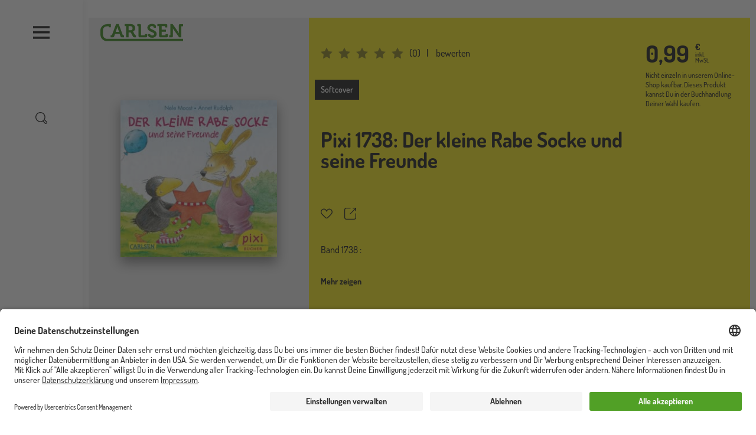

--- FILE ---
content_type: text/html; charset=UTF-8
request_url: https://www.carlsen.de/softcover/pixi-1738-der-kleine-rabe-socke-und-seine-freunde
body_size: 26744
content:
<!DOCTYPE html>
<html lang="de" dir="ltr" prefix="og: https://ogp.me/ns#">
  <head>
    <meta charset="utf-8" />
<meta property="og:type" content="Buch" />
<meta property="og:url" content="https://www.carlsen.de/softcover/pixi-1738-der-kleine-rabe-socke-und-seine-freunde" />
<meta property="og:title" content="Pixi 1738: Der kleine Rabe Socke und seine Freunde" />
<meta name="MobileOptimized" content="width" />
<meta name="HandheldFriendly" content="true" />
<meta name="viewport" content="width=device-width, initial-scale=1, shrink-to-fit=no" />
<script>window.dataLayer = window.dataLayer || []; window.dataLayer.push({"siteName":"Carlsen","page_brand":"softcover","entityIdentifier":"22434","entityTitle":"Pixi 1738: Der kleine Rabe Socke und seine Freunde","entityType":"pondus_product","page_type":"pondus_product","product":{"isbn":null},"page_subbrand":"Marken"});window.dataLayer.push({"event":"view_item","ecommerce":{"currency":"EUR","value":0.98999999999999999,"items":[{"index":0,"item_id":"22434","item_name":"Pixi 1738: Der kleine Rabe Socke und seine Freunde","item_brand":null,"item_category":null,"item_category2":null,"item_category3":null,"item_category4":null,"item_category5":null,"item_category6":null,"item_list_id":null,"item_list_name":null,"item_list_target":null,"item_variant":"1738","item_isbn":null,"item_author":"","item_series":"Pixi","item_publication_date":null,"item_read_age":36,"item_book_type":"Softcover","item_status":"in planung","price":0.98999999999999999,"quantity":1}]}});</script>
<script type="application/ld+json">{
    "@context": "https://schema.org",
    "@graph": [
        {
            "@type": "Product",
            "name": "Pixi 1738: Der kleine Rabe Socke und seine Freunde",
            "url": "https://www.carlsen.de/softcover/pixi-1738-der-kleine-rabe-socke-und-seine-freunde",
            "offers": {
                "@type": "AggregateOffer",
                "price": "0.99",
                "priceCurrency": "EUR",
                "url": "https://www.carlsen.de/softcover/pixi-1738-der-kleine-rabe-socke-und-seine-freunde",
                "itemCondition": "http://schema.org/NewCondition",
                "availability": "https://schema.org/InStock"
            },
            "brand": {
                "@type": "Brand",
                "name": "CARLSEN Verlag GmbH",
                "url": "https://www.carlsen.de/carlsen-verlag"
            }
        }
    ]
}</script>
<meta http-equiv="x-ua-compatible" content="ie=edge" />
<link rel="icon" href="/core/misc/favicon.ico" type="image/vnd.microsoft.icon" />
<link rel="alternate" hreflang="und" href="https://www.carlsen.de/softcover/pixi-1738-der-kleine-rabe-socke-und-seine-freunde" />
<link rel="canonical" href="https://www.carlsen.de/softcover/pixi-1738-der-kleine-rabe-socke-und-seine-freunde" />
<link rel="shortlink" href="https://www.carlsen.de/pondus/product/22434" />
<script src="/sites/default/files/google_tag/www.carlsen.de_2020_/google_tag.script.js?t9lnk5" defer></script>

    <title>Pixi 1738: Der kleine Rabe Socke und seine Freunde</title>
    <link rel="stylesheet" media="all" href="/sites/default/files/css/css_m-Qya_7_z3qYWLbApMA6qfO_TjYPCsYvXuDp3Kfk1C0.css?delta=0&amp;language=de&amp;theme=carlsen&amp;include=eJw9yEEKgDAMBMAPFfskSdtQA9GU3Yj4e28eZ1pEMiFrbwJY1FNJmcrdbR5ZusCpV53irnh_L8S4e1pcf_GxpSg9oHXgXuLbMPGYhS9Tz9qE-gHYziwa" />
<link rel="stylesheet" media="all" href="/sites/default/files/css/css_zX81Y-oJoMeA2EiwsIbAJMHDwIvqscyfi0ClQF__4DM.css?delta=1&amp;language=de&amp;theme=carlsen&amp;include=eJw9yEEKgDAMBMAPFfskSdtQA9GU3Yj4e28eZ1pEMiFrbwJY1FNJmcrdbR5ZusCpV53irnh_L8S4e1pcf_GxpSg9oHXgXuLbMPGYhS9Tz9qE-gHYziwa" />

    
    <link rel="apple-touch-icon" sizes="180x180" href="/apple-touch-icon.png">
    <link rel="icon" type="image/png" sizes="32x32" href="/favicon-32x32.png">
    <link rel="icon" type="image/png" sizes="192x192" href="/android-chrome-192x192.png">
    <link rel="icon" type="image/png" sizes="16x16" href="/favicon-16x16.png">
    <link rel="manifest" href="/site.webmanifest">
    <link rel="mask-icon" href="/safari-pinned-tab.svg" color="#4b9d2a">
    <meta name="msapplication-TileColor" content="#ffffff">
    <meta name="theme-color" content="#ffffff">
  </head>
  <body class="layout-no-sidebars path-pondus">
    <a href="#main-content" title="Direkt zum Inhalt" class="visually-hidden focusable skip-link">
      Direkt zum Inhalt
    </a>
    <div class="visually-hidden">
      <svg xmlns="http://www.w3.org/2000/svg" xmlns:xlink="http://www.w3.org/1999/xlink"><symbol viewBox="0 0 37 33" id="anfrage" xmlns="http://www.w3.org/2000/svg"><path d="M30.5 1.58v-1 1zm5 5h1-1zm-5 16v1-1zm-12 0v-1h-.46l-.3.35.76.65zm-6 7h-1v2.703l1.76-2.052-.76-.65zm0-7h1v-1h-1v1zm-6 0v1-1zm-5-5h-1 1zm5-16v-1 1zm24 0v1a4 4 0 014 4h2a6 6 0 00-6-6v1zm5 5h-1v11h2v-11h-1zm0 11h-1a4 4 0 01-4 4v2a6 6 0 006-6h-1zm-5 5v-1h-12v2h12v-1zm-12 0l-.76-.65-6 7 .76.65.76.65 6-7-.76-.65zm-6 7h1v-7h-2v7h1zm0-7v-1h-6v2h6v-1zm-6 0v-1a4 4 0 01-4-4h-2a6 6 0 006 6v-1zm-5-5h1v-11h-2v11h1zm0-11h1a4 4 0 014-4v-2a6 6 0 00-6 6h1zm5-5v1h24v-2h-24v1z"/></symbol><symbol viewBox="0 0 60 60" id="arrow-down" xmlns="http://www.w3.org/2000/svg"><path d="M10.3 20.8c0-.5.2-1 .6-1.4.8-.8 2-.8 2.8 0l17 17 17-17c.8-.8 2-.8 2.8 0 .8.8.8 2 0 2.8L32.1 40.6c-.8.8-2 .8-2.8 0L10.9 22.2c-.4-.3-.6-.9-.6-1.4z"/></symbol><symbol viewBox="0 0 60 60" id="arrow-left" xmlns="http://www.w3.org/2000/svg"><path d="M39.9 50.4c.5 0 1-.2 1.4-.6.8-.8.8-2 0-2.8l-17-17 17-17c.8-.8.8-2 0-2.8-.8-.8-2-.8-2.8 0L20.1 28.6c-.8.8-.8 2 0 2.8l18.4 18.4c.4.4.9.6 1.4.6z"/></symbol><symbol viewBox="0 0 60 60" id="arrow-right" xmlns="http://www.w3.org/2000/svg"><path d="M21.5 50.4c-.5 0-1-.2-1.4-.6-.8-.8-.8-2 0-2.8l17-17-17-17c-.8-.8-.8-2 0-2.8.8-.8 2-.8 2.8 0l18.4 18.4c.8.8.8 2 0 2.8L23 49.8c-.4.4-.9.6-1.5.6z"/></symbol><symbol viewBox="0 0 60 60" id="arrow-up" xmlns="http://www.w3.org/2000/svg"><path d="M10.3 39.2c0 .5.2 1 .6 1.4.8.8 2 .8 2.8 0l17-17 17 17c.8.8 2 .8 2.8 0 .8-.8.8-2 0-2.8L32.1 19.4c-.8-.8-2-.8-2.8 0L10.9 37.8c-.4.4-.6.9-.6 1.4z"/></symbol><symbol viewBox="0 0 60 60" id="audio_play" xmlns="http://www.w3.org/2000/svg"><path d="M35.4 9.4L22.9 19H8.6c-1.1 0-2 .9-2 2v18c0 1.1.9 2 2 2h14.3l12.5 9.6c1.3 1 3.2.1 3.2-1.6V11c0-1.7-1.9-2.6-3.2-1.6zM10.6 23h11v14h-11V23zm24 21.9l-9-6.9V22l9-6.9v29.8zM44.1 22c-1.1 0-2 .9-2 2v12.9c0 1.1.9 2 2 2s2-.9 2-2V24c0-1.1-.9-2-2-2zM51.1 16c-1.1 0-2 .9-2 2v24c0 1.1.9 2 2 2s2-.9 2-2V18c0-1.1-.9-2-2-2z"/></symbol><symbol viewBox="0 0 60 60" id="audio_stop" xmlns="http://www.w3.org/2000/svg"><path d="M35.4 9.4L22.9 19H8.6c-1.1 0-2 .9-2 2v18c0 1.1.9 2 2 2h14.3l12.5 9.6c1.3 1 3.2.1 3.2-1.6V11c0-1.7-1.9-2.6-3.2-1.6zM10.6 23h11v14h-11V23zm24 21.9l-9-6.9V22l9-6.9v29.8z"/></symbol><symbol viewBox="0 0 60 60" id="auge" xmlns="http://www.w3.org/2000/svg"><path d="M30 49.3C14.2 49.3.7 32.1.7 30S14.2 10.7 30 10.7 59.3 27.9 59.3 30 45.8 49.3 30 49.3zM5.1 30C7.8 33.7 18.3 45.3 30 45.3S52.2 33.7 54.9 30C52.2 26.3 41.7 14.7 30 14.7S7.8 26.3 5.1 30z"/><path d="M30 43c-7.1 0-13-5.8-13-13 0-7.1 5.8-13 13-13 7.1 0 13 5.8 13 13 0 7.1-5.9 13-13 13zm0-22c-4.9 0-9 4-9 9s4 9 9 9 9-4 9-9-4.1-9-9-9z"/></symbol><symbol viewBox="0 0 60 60" id="auszeichnung" xmlns="http://www.w3.org/2000/svg"><path d="M47.9 14.9c-.6-.2-1-.6-1.2-1.2-.2-.6-.2-1.2 0-1.7 1.1-2.4.7-5.1-1.2-6.9S40.9 2.8 38.6 4c-.5.3-1.1.3-1.7 0-.6-.2-1-.7-1.2-1.2-.9-2.5-3.1-4-5.7-4s-4.9 1.6-5.7 4c-.2.6-.6 1-1.2 1.2-.6.2-1.2.2-1.7 0-2.4-1.1-5.1-.7-6.9 1.2-1.8 1.8-2.3 4.6-1.2 6.9.3.5.3 1.1 0 1.7-.2.6-.7 1-1.2 1.2-2.5.9-4 3.1-4 5.7s1.6 4.9 4 5.7c.6.2 1 .6 1.2 1.2.2.6.2 1.2 0 1.7-1.1 2.4-.7 5.1 1.2 6.9.8.8 1.7 1.3 2.7 1.6v23.1l12.6-8.5 12.9 8.5V37.8c1-.3 2-.8 2.7-1.6 1.8-1.8 2.3-4.6 1.2-6.9-.3-.5-.3-1.1 0-1.7s.7-1 1.2-1.2c2.5-.9 4-3.1 4-5.7.1-2.6-1.5-4.9-3.9-5.8zM29.8 47.6l-8.6 5.8v-16c.1 0 .1 0 .2-.1.5-.3 1.1-.3 1.7 0 .6.2 1 .7 1.2 1.2.9 2.5 3.1 4 5.7 4s4.9-1.6 5.7-4c.2-.6.6-1 1.2-1.2.6-.2 1.2-.2 1.7 0 .1 0 .1 0 .2.1v16l-9-5.8zm16.8-25c-1.6.6-2.9 1.8-3.6 3.4-.7 1.6-.6 3.4.1 4.9.6 1.2-.2 2.1-.4 2.4-.2.2-1.1 1-2.4.4-1.5-.7-3.3-.7-4.9-.1-1.6.7-2.8 2-3.4 3.6-.5 1.3-1.6 1.4-2 1.4-.3 0-1.5-.1-2-1.4-.6-1.6-1.8-2.9-3.4-3.6-.7-.3-1.5-.5-2.3-.5-.9 0-1.8.2-2.6.6-1.2.6-2.1-.2-2.4-.4-.2-.2-1-1.1-.4-2.4.7-1.6.8-3.4.1-4.9-.7-1.6-2-2.8-3.6-3.4-1.3-.5-1.4-1.6-1.4-2 0-.3.1-1.5 1.4-2 1.6-.6 2.9-1.8 3.6-3.4.7-1.6.6-3.4-.1-4.9-.6-1.2.2-2.1.4-2.4.2-.2 1.1-1 2.4-.4 1.6.7 3.4.8 4.9.1 1.6-.7 2.8-2 3.4-3.6.5-1.3 1.6-1.4 2-1.4.3 0 1.5.1 2 1.4.6 1.6 1.8 2.9 3.4 3.6 1.6.7 3.4.6 4.9-.1 1.2-.5 2.1.2 2.4.5s1 1.1.4 2.4c-.7 1.6-.8 3.4-.1 4.9.7 1.6 2 2.8 3.6 3.4 1.3.5 1.4 1.6 1.4 2-.1.3-.2 1.5-1.4 1.9z"/><path d="M30 8.1c-6.9 0-12.6 5.6-12.6 12.6 0 6.9 5.6 12.6 12.6 12.6s12.6-5.6 12.6-12.6S36.9 8.1 30 8.1zm0 21.1c-4.7 0-8.6-3.8-8.6-8.6 0-4.7 3.8-8.6 8.6-8.6 4.7 0 8.6 3.8 8.6 8.6s-3.9 8.6-8.6 8.6z"/></symbol><symbol viewBox="0 0 60 60" id="bearbeiten" xmlns="http://www.w3.org/2000/svg"><path d="M56 11.4l-8.2-8c-1.3-1.2-3-1.9-4.8-1.9-1.8 0-3.5.7-4.7 2l-3.9 4L6.1 36.9s0 .1-.1.1l-.1.1c-.1.1-.2.2-.2.4v.1c-.1.2-.1.3-.1.5L3.8 52.7c0 .3 0 .6.1.8-.3.2-.5.4-.7.8l-.4.9c-.5.8-.2 1.8.4 2.4.4.4.9.6 1.4.6.3 0 .7-.1 1-.2l.8-.5c.3-.2.5-.4.7-.6.2 0 .5.1.8.1h.3l14.6-2.2c.2 0 .3-.1.5-.1h.1c.1-.1.2-.1.3-.2l.1-.1s.1 0 .1-.1L52.2 25l3.9-4c1.2-1.3 1.9-3 1.9-4.8 0-1.9-.7-3.5-2-4.8zM8.5 52.9l-.7-.6L9 42.5l9.2 8.9-9.7 1.5zm13.9-3l-12-11.7 20.8-21.4 5.5 5.2c.4.4.9.6 1.4.6.5 0 1.1-.2 1.4-.6.8-.8.7-2.1-.1-2.8L33.9 14l1.9-2 12.1 11.7-25.5 26.2zm30.9-31.8l-2.5 2.6L38.7 9l2.5-2.6c.5-.5 1.2-.8 1.9-.8.8 0 1.4.3 1.9.8l8.2 8c1.1.9 1.1 2.6.1 3.7z"/></symbol><symbol viewBox="0 0 60 60" id="burger" xmlns="http://www.w3.org/2000/svg"><path d="M58 8.6V16H2V8.6h56zm0 17.1v7.4H2v-7.4h56zm0 18.4v7.4H2v-7.4h56z"/></symbol><symbol viewBox="0 0 595.2 123.5" id="carlsen_logo_custom" xmlns="http://www.w3.org/2000/svg"><path d="M383.7 28H400v-9c0-13.7-17.6-19-29.1-19-18.9 0-32.7 11.6-32.7 27.2 0 11 6.4 17.7 14.2 22.7l2.2 1.3c13.6 10.1 32.2 10.9 32.2 22.1 0 6.1-6.1 10.3-14.3 10.3-6.5 0-13-3-13-7.5v-2.8h-16.3v7.4c0 13.7 17.6 19 29.1 19 18.9 0 32.6-11.6 32.6-27.2 0-11-6.1-17.7-13.9-22.7l-1.1-.8c-13.6-10.1-33.5-11.4-33.5-22.6 0-6.1 6.1-10.3 14.3-10.3 6.5 0 13 3 13 7.5V28zM134.5 58l-8.4-23.9c-1.8-5.2-3.9-14.2-3.9-14.2h-.2s-2.1 9-3.9 14.2L109.7 58zM73.7 82.1h5.7c2.3 0 3.4-.5 4.3-3l29.1-77.5h18.9l28.9 77.5c.8 2.4 1.9 3 4.3 3h5.1V97h-13.7c-6.9 0-9.4-1.7-11.6-7.8l-6.1-16.6h-33.1l-6.1 16.6c-2.2 6-4.6 7.8-11.4 7.8H73.7zM202.8 46.3V16.5h14.6c8.8 0 14.2 5.4 14.2 14.8s-5.4 15-14.5 15zm-18.1 50.6h18V61.4h9.1c5.1 0 7.2.7 9.2 4.4l12.5 24c3.2 6 6.3 7.1 13.6 7.1h9.5V82H255c-3 0-5.4-.3-6.9-3.1l-9.5-18.4a10.9 10.9 0 00-4.8-4.8v-.3c4.1-.8 16.2-7.9 16.2-25.1 0-18-12.5-28.7-30.4-28.7h-45.3v14.9h10.5v80.4zM274.6 19.5a2.74 2.74 0 00-3-3h-5.9V1.6h17.6c6.6 0 9.4 2.8 9.4 9.1V79a2.74 2.74 0 003 3H317a2.74 2.74 0 003-3v-5.8h16.4v14.5c0 6.4-2.8 9.1-9.4 9.1h-43.1c-6.6 0-9.4-2.7-9.4-9.1V19.5zM422.5 16.5h-12V1.6h62.1c6.5 0 9.4 2.8 9.4 9.1v14.5h-16.4v-5.8a2.74 2.74 0 00-3-3h-22v25h31.7v14.9h-31.7V79a2.74 2.74 0 003 3h22.6a2.74 2.74 0 003-3v-5.8h16.4v14.5c0 6.4-2.9 9.1-9.4 9.1h-44.4c-6.6 0-9.4-2.7-9.4-9.1V16.5zM495.1 82.1h5.9a2.74 2.74 0 003-3V1.6h16.2l37.1 52.8a148.86 148.86 0 018.1 13.4h.3a133.36 133.36 0 01-1-13.4V10.8c0-6.3 2.8-9.1 9.4-9.1h21.1v14.9h-9.4a2.74 2.74 0 00-3 3V97h-16.1l-37.2-52.6a135.13 135.13 0 01-8.1-13.4h-.3a133.36 133.36 0 011 13.4v43.5c0 6.4-2.8 9.1-9.4 9.1h-17.6V82.1z"/><path d="M48.7 107.6c-17-.1-30.4-14.5-30.5-32.4V48.6h.1c0-19.2 13.3-31 30.3-31h12.1v6.5h14.8V1.6H48.7v.1H48C20.6 1.7.2 21.8 0 48.3v26.9c.1 27.2 19.8 48.3 48.6 48.3h546.6v-15.9z"/></symbol><symbol viewBox="0 0 60 60" id="cart" xmlns="http://www.w3.org/2000/svg"><path d="M59.9 50.5l-8-31c-.2-.9-1-1.5-1.9-1.5h-7.7c0-5.5-4.5-10-10-10h-4.7c-5.5 0-10 4.5-10 10h-7.5c-.9 0-1.7.6-1.9 1.5L0 50.5c-.2.6 0 1.2.4 1.7s1 .8 1.6.8h55.9c.6 0 1.2-.3 1.6-.8.4-.5.5-1.1.4-1.7zM27.6 12h4.7c3.3 0 6 2.7 6 6H21.5c0-3.3 2.7-6 6.1-6zm-23 37l7-27h5.9v2.8c0 1.1.9 2 2 2s2-.9 2-2V22h16.7v2.8c0 1.1.9 2 2 2s2-.9 2-2V22h6.2l6.9 27H4.6z"/></symbol><symbol viewBox="0 0 126.243 90.619" id="ce-marking" xmlns="http://www.w3.org/2000/svg"><path d="M49.603 90.144V76.528a31.546 31.546 0 01-31.038-14.161A31.542 31.542 0 0149.603 14.09V.475h.001A45.06 45.06 0 006.848 69.129a45.06 45.06 0 0042.756 21.015zM126.205 90.144A45.06 45.06 0 0183.45 21.49 45.06 45.06 0 01126.205.475V14.09c-16.363-2.363-31.773 8.312-35.316 24.46h26.303v13.516H90.89c3.543 16.149 18.953 26.824 35.316 24.461v13.616z"/></symbol><symbol viewBox="0 0 47 51" id="checkmark" xmlns="http://www.w3.org/2000/svg"><path d="M17.438 50.349a2 2 0 01-1.724-.986L.276 23.116a2.002 2.002 0 01.71-2.738 2.003 2.003 0 012.739.71l13.708 23.307L42.803.992a1.999 1.999 0 113.454 2.018L19.165 49.359a2.002 2.002 0 01-1.724.99h-.003z"/></symbol><symbol viewBox="0 0 60 60" id="close" xmlns="http://www.w3.org/2000/svg"><path d="M51.2 48.4L32.8 30l18.4-18.4c.8-.8.8-2 0-2.8-.8-.8-2-.8-2.8 0L30 27.2 11.6 8.8c-.8-.8-2-.8-2.8 0-.8.8-.8 2 0 2.8L27.2 30 8.8 48.4c-.8.8-.8 2 0 2.8.8.8 2 .8 2.8 0L30 32.8l18.4 18.4c.8.8 2 .8 2.8 0s.8-2 0-2.8z"/></symbol><symbol viewBox="0 0 60 60" id="download" xmlns="http://www.w3.org/2000/svg"><path d="M21.9 28.8c-.8-.8-2-.8-2.8 0-.8.8-.8 2 0 2.8l9.6 9.6c.4.4.9.6 1.4.6s1-.2 1.4-.6l9.6-9.6c.8-.8.8-2 0-2.8-.8-.8-2-.8-2.8 0L32 35V2.9c0-1.1-.9-2-2-2s-2 .9-2 2V35l-6.1-6.2z"/><path d="M40.9 3c-1-.4-2.2.1-2.6 1.1-.4 1 .1 2.2 1.1 2.6 9.5 3.9 15.7 13 15.7 23.3 0 13.8-11.3 25.1-25.1 25.1S4.9 43.8 4.9 30c0-10.3 6.2-19.5 15.8-23.3 1-.4 1.5-1.6 1.1-2.6-.4-1-1.6-1.5-2.6-1.1C8.1 7.4.9 18 .9 30 .9 46.1 14 59.1 30 59.1 46.1 59.1 59.1 46 59.1 30c0-11.9-7.1-22.5-18.2-27z"/></symbol><symbol viewBox="0 0 40 40" id="error" xmlns="http://www.w3.org/2000/svg"><defs><filter id="ara"><feColorMatrix in="SourceGraphic" values="0 0 0 0 0.000000 0 0 0 0 0.000000 0 0 0 0 0.000000 0 0 0 1.000000 0"/></filter><path id="arb" d="M0 0h9.825v17.74H0z"/></defs><g fill="none" fill-rule="evenodd"><circle fill="#E4572E" cx="20" cy="20" r="20"/><g transform="translate(10 10)" filter="url(#ara)"><g transform="translate(5 1)"><mask id="arc" fill="#fff"><use xlink:href="#arb"/></mask><path d="M9.793 9.767a.667.667 0 00-.522-.453L2.103 8.085l7.418-6.931a.666.666 0 00-.91-.975l-8.4 7.85a.666.666 0 00.343 1.143l7.236 1.241-5.002 5.094v-2.26a.667.667 0 00-1.333 0v3.826c0 .368.298.666.666.666h3.826a.667.667 0 000-1.333H3.773l5.86-5.967a.666.666 0 00.16-.672" fill="#1D1D1B" mask="url(#arc)"/></g></g></g></symbol><symbol viewBox="0 0 60 60" id="facebook" xmlns="http://www.w3.org/2000/svg"><path d="M60 30.2c0-16.6-13.4-30-30-30S0 13.6 0 30.2c0 15 11 27.4 25.3 29.6v-21h-7.6v-8.7h7.6v-6.6c0-7.5 4.5-11.7 11.3-11.7 3.3 0 6.7.6 6.7.6v7.4h-3.8c-3.7 0-4.9 2.3-4.9 4.7v5.6H43l-1.3 8.7h-7v21C49 57.6 60 45.2 60 30.2"/></symbol><symbol viewBox="0 0 60 60" id="filter" xmlns="http://www.w3.org/2000/svg"><path d="M57.9 41.8H29c-.8-1.8-2.5-3-4.6-3s-3.8 1.2-4.6 3H2c-1.1 0-2 .9-2 2s.9 2 2 2h17.8c.8 1.8 2.5 3 4.6 3s3.8-1.2 4.6-3h28.9c1.1 0 2-.9 2-2s-.9-2-2-2zm0-13.9H44.6c-.8-1.8-2.5-3-4.6-3s-3.8 1.2-4.6 3H2c-1.1 0-2 .9-2 2s.9 2 2 2h33.5c.8 1.8 2.5 3 4.6 3s3.8-1.2 4.6-3H58c1.1 0 2-.9 2-2-.1-1.1-1-2-2.1-2zM2 18.1h13.2c.8 1.8 2.5 3 4.6 3s3.8-1.2 4.6-3H58c1.1 0 2-.9 2-2s-.9-2-2-2H24.4c-.8-1.8-2.5-3-4.6-3s-3.8 1.2-4.6 3H2c-1.1 0-2 .9-2 2s.9 2 2 2z"/></symbol><symbol fill="none" viewBox="0 0 15 15" id="filter-plus" xmlns="http://www.w3.org/2000/svg"><circle cx="7.5" cy="7.5" r="7" stroke="#000"/><path fill="#000" d="M7.488 10.4a.531.531 0 01-.336-.112.335.335 0 01-.144-.272V7.904H4.912a.365.365 0 01-.288-.128.468.468 0 01-.112-.32.49.49 0 01.112-.336.349.349 0 01.288-.144h2.096v-2.08a.38.38 0 01.144-.288.49.49 0 01.336-.128c.139 0 .245.043.32.128a.398.398 0 01.128.288v2.08h2.096c.096 0 .187.048.272.144a.454.454 0 01.128.336.434.434 0 01-.128.32.382.382 0 01-.272.128H7.936v2.112a.349.349 0 01-.128.272c-.075.075-.181.112-.32.112z"/></symbol><symbol viewBox="0 0 59.9 57.3" id="folgen" xmlns="http://www.w3.org/2000/svg"><path d="M59.8 57.3h-4v-1.8a8.22 8.22 0 00-8.1-8.2h-2.5a27.07 27.07 0 01-14.9 4.4 27.43 27.43 0 01-15.2-4.6h-2.9A8.24 8.24 0 004 55.3v1.6H0v-1.6a12.25 12.25 0 0112.2-12.2h4.2l.5.4a22.9 22.9 0 0013.4 4.2 23.14 23.14 0 0013.2-4.1l.5-.4h3.8a12.16 12.16 0 0112.1 12.2l-.1 1.9z"/><path d="M43.5 33.6a17.71 17.71 0 01-31-11.8A17.78 17.78 0 0143.6 10l3.5-2a21.65 21.65 0 100 27.7z"/><path d="M56.2 20.6H50v-6.2h-3.7v6.2H40v3.7h6.3v6.2H50v-6.2h6.2v-3.7z"/></symbol><symbol viewBox="0 0 60 60" id="folgen-serien" xmlns="http://www.w3.org/2000/svg"><path d="M56.6 23H51v-5.6c0-1.3-.9-2.4-2-2.4s-2 1.1-2 2.4V23h-5.6c-1.4 0-2.4.9-2.4 2s1.1 2 2.4 2H47v5.6c0 1.3.9 2.4 2 2.4s2-1.1 2-2.4V27h5.6c1.3 0 2.4-.9 2.4-2s-1.1-2-2.4-2zM28.3 53h.2-.3z"/><path d="M44 36.3V31h-4v6.7l.4.5L48 48H33.3l-.4.1c-1.4.6-2.9.9-4.4.9-1.5 0-3-.3-4.4-.8l-.3-.2H9.1l7.5-9.8.4-.5V23.5c0-5.3 3.6-9.8 8.6-11.1l.3-.1H29.3h-.1H30l.3.1H30.9l.3.1.4.1h.1c3.2 1 5.8 3.4 7.2 6.5h4.3c-1.2-4.1-4.1-7.5-7.9-9.4.5-.9.7-1.8.7-2.7 0-3.9-3.1-7-7-7s-7 3.1-7 7c0 .8.1 1.5.4 2.3-5.5 2.4-9.4 7.9-9.4 14.3v12.8L3.4 48.7.9 52h19.2c.5 4.5 4.3 8 8.9 8 4.6 0 8.4-3.5 8.9-8h18.2l-2.5-3.2L44 36.3zM29 4c1.7 0 3 1.3 3 3v.2c0 .3-.1.7-.2 1l-.1.1c-.2 0-.4-.1-.6-.1H31c-.2 0-.3 0-.5-.1-.3 0-.6-.1-.9-.1h-2c-.3 0-.7.1-1 .1h-.1l-.3-.1c-.1-.4-.2-.7-.2-1 0-1.7 1.3-3 3-3zm4.9 48c-.5 2.3-2.5 4-4.9 4h-.2c-2.2-.1-4-1.6-4.6-3.5v-.1l.2.1c.2 0 .3.1.5.1h.2c.1 0 .2 0 .3.1h.1c.1 0 .3 0 .4.1h5.3c.1 0 .2 0 .3-.1h.1c.1 0 .2 0 .3-.1h.2c.1 0 .2-.1.3-.1h.2c.2-.1.3-.1.5-.2l.2-.1.6-.2zM28.2 53h-.1.1z"/></symbol><symbol viewBox="0 0 24 24" id="geschenk" xmlns="http://www.w3.org/2000/svg"><path d="M2.853 24h15.292C19.72 24 21 22.743 21 21.2V8.34c0-1.544-1.281-2.801-2.855-2.801h-3.133c.39-.224.709-.46.9-.702a2.963 2.963 0 00-.547-4.21A3.084 3.084 0 0013.495 0c-.914 0-1.818.4-2.42 1.164-.308.39-.519 1.092-.663 1.885-.145-.793-.355-1.495-.662-1.885A3.075 3.075 0 007.33 0c-.655 0-1.313.205-1.87.628a2.963 2.963 0 00-.547 4.209c.19.241.508.477.9.702H2.854C1.28 5.539 0 6.796 0 8.339V21.2C-.001 22.743 1.28 24 2.854 24zM1.34 21.2v-9.345h8.49v10.83H2.853c-.834 0-1.514-.667-1.514-1.486zm18.32 0c0 .818-.679 1.485-1.514 1.485H11.17v-10.83h8.49V21.2zM12.135 1.97a1.72 1.72 0 011.361-.655c.383 0 .745.122 1.049.353.749.569.887 1.63.307 2.364-.295.375-1.686.988-3.33 1.507h-.04c.1-1.703.356-3.192.653-3.57zM5.972 4.031a1.666 1.666 0 01.308-2.364c.304-.23.666-.353 1.05-.353.536 0 1.032.239 1.36.654.297.378.554 1.867.653 3.57H9.3C7.66 5.021 6.27 4.41 5.972 4.032zM1.34 8.34c0-.82.68-1.486 1.514-1.486h15.292c.835 0 1.514.667 1.514 1.486v2.2H1.34v-2.2z" fill="#FFF"/></symbol><symbol viewBox="0 0 60 60" id="hoerprobe" xmlns="http://www.w3.org/2000/svg"><path d="M30.2.2C13.7.2.2 13.6.2 30.2V50c0 1.1.9 2 2 2s1.9-.8 2-1.9v2.2c0 3.9 3.1 7 7 7s7-3.1 7-7V34.7c0-3.9-3.1-7-7-7-3.8 0-6.9 3-7 6.7v-4.3c0-14.3 11.6-26 26-26 14.3 0 26 11.6 26 26v4.1c-.2-3.6-3.3-6.5-7-6.5-3.9 0-7 3.1-7 7v17.5c0 3.9 3.1 7 7 7s7-3.1 7-7v-2.1c.1 1 1 1.8 2 1.8 1.1 0 2-.9 2-2V30.2c-.1-16.5-13.5-30-30-30zm-22 34.5c0-1.7 1.4-3 3-3s3 1.4 3 3v17.5c0 1.7-1.3 3-3 3s-3-1.3-3-3V34.7zm43.9 17.6c0 1.7-1.4 3-3 3s-3-1.3-3-3V34.7c0-1.7 1.3-3 3-3s3 1.4 3 3v17.6z"/></symbol><symbol viewBox="0 0 60 60" id="info" xmlns="http://www.w3.org/2000/svg"><path d="M30 60C13.5 60 0 46.5 0 30S13.5 0 30 0s30 13.5 30 30-13.5 30-30 30zm0-56C15.7 4 4 15.7 4 30s11.7 26 26 26 26-11.7 26-26S44.3 4 30 4z"/><path d="M30 52.1c-1.1 0-2-.9-2-2V30c0-1.1.9-2 2-2s2 .9 2 2v20.1c0 1.1-.9 2-2 2zm0-28.2c-1.1 0-2-.9-2-2v-4.3c0-1.1.9-2 2-2s2 .9 2 2v4.3c0 1.1-.9 2-2 2z"/></symbol><symbol viewBox="0 0 60 60" id="instagram" xmlns="http://www.w3.org/2000/svg"><path d="M30 5.4c8 0 9 0 12.1.2 2.9.1 4.5.6 5.6 1 1.4.5 2.4 1.2 3.4 2.2 1 1 1.7 2 2.2 3.4.4 1.1.9 2.6 1 5.6.3 3.2.3 4.2.3 12.2s0 9-.2 12.1c-.1 2.9-.6 4.5-1 5.6-.5 1.4-1.2 2.4-2.2 3.4-1 1-2 1.7-3.4 2.2-1.1.4-2.6.9-5.6 1-3.2.3-4.2.3-12.2.3s-9 0-12.1-.2c-2.9-.1-4.5-.6-5.6-1-1.4-.5-2.4-1.2-3.4-2.2-1-1-1.7-2-2.2-3.4-.4-1.1-.9-2.6-1-5.6C5.4 39 5.4 38 5.4 30s0-9 .2-12.1c.1-2.9.6-4.5 1-5.6.5-1.4 1.2-2.4 2.2-3.4 1-1 2-1.7 3.4-2.2 1.1-.4 2.6-.9 5.6-1C21 5.4 22 5.4 30 5.4M30 0c-8.1 0-9.2 0-12.4.2-3.2.1-5.4.7-7.3 1.4C8.4 2.3 6.7 3.4 5 5c-1.7 1.7-2.7 3.3-3.5 5.3C.8 12.2.3 14.4.1 17.6 0 20.8 0 21.9 0 30c0 8.1 0 9.2.2 12.4.1 3.2.7 5.4 1.4 7.3.8 2 1.8 3.6 3.5 5.3 1.7 1.7 3.3 2.7 5.3 3.5 1.9.7 4.1 1.2 7.3 1.4 3.1.1 4.2.1 12.3.1s9.2 0 12.4-.2c3.2-.1 5.4-.7 7.3-1.4 2-.8 3.6-1.8 5.3-3.5 1.7-1.7 2.7-3.3 3.5-5.3.7-1.9 1.2-4.1 1.4-7.3.1-3.1.1-4.2.1-12.3s0-9.2-.2-12.4c-.1-3.2-.7-5.4-1.4-7.3-.8-2-1.8-3.6-3.5-5.3-1.7-1.7-3.3-2.7-5.3-3.5C47.7.8 45.5.3 42.3.1 39.2 0 38.1 0 30 0z"/><path d="M30 14.6c-8.5 0-15.4 6.9-15.4 15.4S21.5 45.4 30 45.4 45.4 38.5 45.4 30 38.5 14.6 30 14.6zM30 40c-5.5 0-10-4.5-10-10s4.5-10 10-10 10 4.5 10 10-4.5 10-10 10z"/><circle cx="46" cy="14" r="3.6"/></symbol><symbol viewBox="0 0 60 60" id="leseprobe" xmlns="http://www.w3.org/2000/svg"><path d="M57.7 9.8h-5.8V2c0-.7-.4-1.3-.9-1.7-.6-.4-1.3-.4-1.9-.1L29.5 9.8H2.3c-1.1 0-2 .9-2 2V56c0 1.1.9 2 2 2h55.4c1.1 0 2-.9 2-2V11.8c0-1.1-.9-2-2-2zM32 13.1l15.9-7.8V45L32 52.8V13.1zm-27.7.7H28V54H4.3V13.8zM55.7 54H38.6l12.2-6c.7-.3 1.1-1 1.1-1.8V13.8h3.8V54z"/></symbol><symbol viewBox="0 0 60 60" id="link" xmlns="http://www.w3.org/2000/svg"><path d="M49.9 8H23.4c-1.1 0-2 .9-2 2s.9 2 2 2h21.7L8.4 48.7c-.8.8-.8 2 0 2.8.4.4.9.6 1.4.6s1-.2 1.4-.6l36.7-36.7v19.5c0 1.1.9 2 2 2s2-.9 2-2V10c0-1.1-.9-2-2-2z"/></symbol><symbol viewBox="0 0 128 128" id="linkedin" xmlns="http://www.w3.org/2000/svg"><path fill="currentColor" d="M3.2 41h24.9v87H3.2V41zm11.9-10.8h-.2C5.9 30.2 0 23.5 0 15.1 0 6.5 6 0 15.2 0s14.9 6.5 15 15.1c.1 8.4-5.8 15.1-15.1 15.1zM128 128H99.7V83c0-11.8-4.4-19.8-14.2-19.8-7.4 0-11.6 5.4-13.5 10.7-.7 1.9-.6 4.5-.6 7.1v47h-28s.4-79.7 0-87h28v13.6c1.7-6 10.6-14.5 24.9-14.5 17.7 0 31.7 12.5 31.7 39.4V128z"/></symbol><symbol viewBox="0 0 60 60" id="loeschen" xmlns="http://www.w3.org/2000/svg"><path d="M47.8 18.1H12c-1.1 0-2 .9-2 2v29.8c0 4 3.3 7.3 7.3 7.3h25.1c4 0 7.3-3.3 7.3-7.3V20.1c.1-1.1-.8-2-1.9-2zm-2 31.7c0 1.8-1.5 3.3-3.3 3.3H17.3c-1.8 0-3.3-1.5-3.3-3.3V22.1h31.8v27.7zm5.9-38h-2v-.5c0-4-3.3-7.3-7.3-7.3H17.3c-4 0-7.3 3.3-7.3 7.3v.5H8c-1.1 0-2 .9-2 2s.9 2 2 2h43.8c1.1 0 2-.9 2-2s-1-2-2.1-2zm-37.7 0v-.5C14 9.5 15.5 8 17.3 8h25.1c1.8 0 3.3 1.5 3.3 3.3v.5H14z"/><path d="M20 50c1.1 0 2-.9 2-2V27.4c0-1.1-.9-2-2-2s-2 .9-2 2V48c0 1.1.9 2 2 2zm9.9-.2c1.1 0 2-.9 2-2V27.2c0-1.1-.9-2-2-2s-2 .9-2 2v20.6c0 1.1.9 2 2 2zm9.9.1c1.1 0 2-.9 2-2V27.3c0-1.1-.9-2-2-2s-2 .9-2 2v20.6c0 1.1.9 2 2 2z"/></symbol><symbol viewBox="0 0 60 60" id="mail" xmlns="http://www.w3.org/2000/svg"><path d="M58.1 12.8H2c-1.1 0-2 .9-2 2v30.3c0 1.1.9 2 2 2h56.1c1.1 0 2-.9 2-2V14.8c0-1.1-.9-2-2-2zm-6.1 4L30 32.5 8.2 16.8H52zM4 43.2V18.7l24.9 17.9c.3.3.8.4 1.2.4.4 0 .8-.1 1.2-.4l24.9-17.8v24.3H4z"/></symbol><symbol viewBox="0 0 512 512" id="media-play" xmlns="http://www.w3.org/2000/svg"><path d="M419.96 231.712L139.048 64.504a21.6 21.6 90 00-32.648 18.56v327.729a21.615 21.615 90 0032.316 18.755L419.627 269.03a21.6 21.6 90 00.33-37.315z" fill="#fff"/><path d="M444.4 235.236L132.275 49.449A24 24 0 0096 70.072v364.142a24.017 24.017 0 0035.907 20.839L444.03 276.7a24 24 0 00.367-41.461zM128 420.429V84.144l288.244 171.574z"/></symbol><symbol viewBox="0 0 60 60" id="merken" xmlns="http://www.w3.org/2000/svg"><path d="M30 54.5c-2.5 0-5.1-1-7-2.9L5.5 34.1C.4 29-1.2 21.6 1.2 15.2 2.4 12 4.5 9.3 7.1 7.4c6.8-4.9 16.1-3.5 21 3.1.7 1 1.3 1.9 1.8 2.8.5-.9 1.2-1.9 1.9-2.8 5.3-6.5 14.3-7.8 21-3 2.7 1.9 4.7 4.6 5.9 7.7 2.5 6.4.8 13.8-4.3 18.9L37 51.6c-1.9 1.9-4.5 2.9-7 2.9zm-13.9-46c-2.3 0-4.6.7-6.7 2.2-2 1.4-3.6 3.5-4.5 5.9-1.9 4.9-.6 10.7 3.4 14.6l17.5 17.5c2.3 2.3 6 2.3 8.3 0l17.5-17.5c3.9-3.9 5.3-9.7 3.4-14.6-.9-2.4-2.5-4.5-4.5-5.9C45.6 7.2 38.9 8.2 35 13c-2.1 2.6-3.1 5.6-3.1 5.6-.3.8-1 1.4-1.9 1.4-.9 0-1.6-.5-1.9-1.4 0 0-1-2.7-3.2-5.7-2.1-2.9-5.4-4.4-8.8-4.4z"/></symbol><symbol viewBox="0 0 60 60" id="merken-aktiv" xmlns="http://www.w3.org/2000/svg"><path d="M30 54.5c-2.5 0-5.1-1-7-2.9L5.5 34.1C.4 29-1.2 21.6 1.2 15.2 2.4 12 4.5 9.3 7.1 7.4c6.8-4.9 16.1-3.5 21 3.1.7 1 1.3 1.9 1.8 2.8.5-.9 1.2-1.9 1.9-2.8 5.3-6.5 14.3-7.8 21-3 2.7 1.9 4.7 4.6 5.9 7.7 2.5 6.4.8 13.8-4.3 18.9L37 51.6c-1.9 1.9-4.5 2.9-7 2.9z"/></symbol><symbol viewBox="0 0 60 60" id="minus" xmlns="http://www.w3.org/2000/svg"><path d="M58 32H2c-1.1 0-2-.9-2-2s.9-2 2-2h56c1.1 0 2 .9 2 2s-.9 2-2 2z"/></symbol><symbol viewBox="0 0 40 40" id="ok" xmlns="http://www.w3.org/2000/svg"><defs><filter id="bka"><feColorMatrix in="SourceGraphic" values="0 0 0 0 0.000000 0 0 0 0 0.000000 0 0 0 0 0.000000 0 0 0 1.000000 0"/></filter><path id="bkb" d="M0 0h15.51v16.783H0z"/></defs><g fill="none" fill-rule="evenodd"><circle fill="#86C275" cx="20" cy="20" r="20"/><g filter="url(#bka)" transform="translate(10 10)"><g transform="translate(2.333 1.667)"><mask id="bkc" fill="#fff"><use xlink:href="#bkb"/></mask><path d="M5.813 16.783a.667.667 0 01-.575-.329L.092 7.705a.667.667 0 011.15-.676L5.81 14.8 14.268.33a.666.666 0 111.15.672l-9.03 15.45a.667.667 0 01-.574.33h-.001z" fill="#020203" mask="url(#bkc)"/></g></g></g></symbol><symbol viewBox="0 0 60 60" id="ort" xmlns="http://www.w3.org/2000/svg"><path d="M30 60c-.7 0-1.3-.3-1.7-.9l-16-24c0-.1-.1-.1-.1-.2C9.5 31.1 8 26.6 8 22 8 9.9 17.9 0 30 0s22 9.9 22 22c0 4.6-1.4 9-4.1 12.7 0 .1-.1.1-.1.2L31.7 59.1c-.4.6-1 .9-1.7.9zM15.8 33.1L30 54.4l14.3-21.5c.1-.1.1-.2.2-.3C46.8 29.5 48 25.8 48 22c0-9.9-8.1-18-18-18s-18 8.1-18 18c0 3.9 1.2 7.6 3.6 10.8.1.1.2.2.2.3z"/></symbol><symbol viewBox="0 0 60 60" id="pinterest" xmlns="http://www.w3.org/2000/svg"><path d="M30 0C13.4 0 0 13.4 0 30c0 12.7 7.9 23.6 19.1 27.9-.3-2.4-.5-6 .1-8.6.5-2.3 3.5-14.9 3.5-14.9s-.9-1.8-.9-4.5c0-4.2 2.4-7.3 5.4-7.3 2.6 0 3.8 1.9 3.8 4.2 0 2.6-1.6 6.4-2.5 10-.7 3 1.5 5.4 4.4 5.4 5.3 0 9.4-5.6 9.4-13.7 0-7.2-5.2-12.2-12.5-12.2-8.5 0-13.5 6.4-13.5 13 0 2.6 1 5.3 2.2 6.8.2.3.3.6.2.9-.2.9-.7 3-.8 3.4-.1.5-.4.7-1 .4-3.7-1.7-6.1-7.2-6.1-11.6 0-9.5 6.9-18.2 19.8-18.2 10.4 0 18.5 7.4 18.5 17.3 0 10.3-6.5 18.7-15.6 18.7-3 0-5.9-1.6-6.9-3.4 0 0-1.5 5.7-1.9 7.1-.7 2.6-2.5 5.9-3.7 7.9 2.8.9 5.8 1.3 8.9 1.3 16.6 0 30-13.4 30-30C60 13.4 46.6 0 30 0z"/></symbol><symbol viewBox="0 0 60 60" id="plus" xmlns="http://www.w3.org/2000/svg"><path d="M58 28H32V2c0-1.1-.9-2-2-2s-2 .9-2 2v26H2c-1.1 0-2 .9-2 2s.9 2 2 2h26v26c0 1.1.9 2 2 2s2-.9 2-2V32h26c1.1 0 2-.9 2-2s-.9-2-2-2z"/></symbol><symbol viewBox="0 0 60 60" id="profil" xmlns="http://www.w3.org/2000/svg"><path d="M59.9 57.4h-4v-1.8c0-4.5-3.6-8.1-8.1-8.2h-2.5c-4.4 2.9-9.6 4.4-14.9 4.4-5.4 0-10.7-1.6-15.2-4.6h-2.9c-4.5 0-8.2 3.7-8.2 8.2V57h-4v-1.6c0-6.7 5.5-12.2 12.2-12.2h4.2l.5.4c3.9 2.8 8.6 4.2 13.4 4.2 4.7 0 9.3-1.4 13.2-4.1l.5-.4h3.8c6.7 0 12.1 5.5 12.1 12.2v1.9z"/><path d="M30.4 43.6c-12 0-21.8-9.8-21.8-21.8S18.4.1 30.4.1s21.8 9.8 21.8 21.8-9.8 21.7-21.8 21.7zm0-39.5c-9.8 0-17.8 8-17.8 17.8s8 17.8 17.8 17.8 17.8-8 17.8-17.8-8-17.8-17.8-17.8z"/></symbol><symbol viewBox="0 0 40 54" id="reading-copy" xmlns="http://www.w3.org/2000/svg"><mask id="bpa" fill="#fff"><path d="M0 0h39.966v53.298H0z"/></mask><path d="M5.633 50.287a1.517 1.517 0 00-.287-.01.471.471 0 00-.145.021 2.21 2.21 0 01-1.811-.949h31.138a1.5 1.5 0 001.5-1.5V6.993l.239.239c.199.199.444.306.699.369v42.686H5.633zM3 3h30.028v.329a.84.84 0 000 .071v42.949H3V3zm35.466.938h-1.251L36.028 2.75V1.5a1.5 1.5 0 00-1.5-1.5H1.5A1.5 1.5 0 000 1.5v46.349c0 .064.01.125.019.187-.001.025-.006.049-.006.073A5.194 5.194 0 005.2 53.298c.072 0 .142-.004.209-.011h33.056a1.5 1.5 0 001.5-1.5V5.438a1.5 1.5 0 00-1.5-1.5z" mask="url(#bpa)"/><path d="M17.748 32.942a6.865 6.865 0 01-2.705-.529 4.198 4.198 0 01-1.975-1.717c-.486-.792-.73-1.838-.73-3.14v-6.56c0-1.302.244-2.349.73-3.14a4.193 4.193 0 011.975-1.717c.83-.353 1.74-.53 2.728-.53 1.098 0 2.066.185 2.905.553.838.37 1.497.882 1.976 1.541.477.658.717 1.45.717 2.375 0 .611-.126 1.015-.377 1.211-.25.196-.635.294-1.153.294-.423 0-.78-.074-1.07-.224-.29-.148-.442-.396-.458-.74 0-.188-.027-.412-.082-.67a2.392 2.392 0 00-.317-.765c-.157-.25-.396-.462-.718-.635-.321-.172-.764-.258-1.328-.258-.8 0-1.415.223-1.847.67-.431.447-.646 1.125-.646 2.034v6.561c0 .926.219 1.608.658 2.046.439.44 1.066.658 1.882.658.532 0 .956-.086 1.27-.257.313-.173.544-.389.693-.648a2.62 2.62 0 00.306-.81c.055-.283.098-.549.129-.8.032-.36.188-.612.47-.753.283-.14.628-.212 1.035-.212.533 0 .926.102 1.176.307.25.203.377.603.377 1.2 0 .94-.24 1.762-.717 2.467-.48.707-1.141 1.247-1.988 1.624-.847.376-1.82.564-2.916.564"/></symbol><symbol viewBox="0 0 60 60" id="schloss" xmlns="http://www.w3.org/2000/svg"><path d="M50.1 28h-3.4V11.5C46.7 5.1 41.5 0 35.2 0H24.3C18 0 12.8 5.1 12.8 11.5V28h-2.6c-1.1 0-2 .9-2 2v28c0 1.1.9 2 2 2h39.9c1.1 0 2-.9 2-2V30c0-1.1-.9-2-2-2zM16.8 11.5c0-4.1 3.4-7.5 7.5-7.5h10.9c4.1 0 7.5 3.4 7.5 7.5V28H16.8V11.5zM48.1 56H12.2V32h35.9v24z"/><path d="M30 52.3c1.1 0 2-.9 2-2V39.8c0-1.1-.9-2-2-2s-2 .9-2 2v10.5c0 1.1.9 2 2 2z"/></symbol><symbol viewBox="0 0 60 60" id="star" xmlns="http://www.w3.org/2000/svg"><path d="M30 48.8l-18.5 9.7L15 37.9 0 23.3l20.7-3L30 1.5l9.3 18.8 20.7 3-15 14.6 3.5 20.6z"/></symbol><symbol viewBox="0 0 60 60" id="suche" xmlns="http://www.w3.org/2000/svg"><path d="M58.4 48.6L47.1 37.3c2-3.7 3.1-7.8 3.1-12.2 0-6.7-2.6-13-7.4-17.8C38.1 2.6 31.8 0 25.1 0s-13 2.6-17.8 7.4S0 18.4 0 25.1s2.6 13 7.4 17.8c4.7 4.7 11.1 7.4 17.8 7.4 4.3 0 8.4-1.1 12.1-3.1l11.3 11.3c1 1 2.3 1.5 3.6 1.5 1.4 0 2.7-.5 3.6-1.5l2.6-2.6c2-2.1 2-5.3 0-7.3zm-48.2-8.5c-4-4-6.2-9.3-6.2-14.9s2.2-11 6.2-14.9c4-4 9.3-6.2 14.9-6.2s11 2.2 14.9 6.2c4 4 6.2 9.3 6.2 14.9 0 4.1-1.2 8-3.4 11.4-.8 1.3-1.8 2.5-2.8 3.5-1.1 1.1-2.3 2-3.6 2.9-3.4 2.1-7.3 3.3-11.3 3.3-5.6 0-10.9-2.2-14.9-6.2zM55.6 53L53 55.6c-.4.4-1.2.4-1.6 0L40.6 44.9c.4-.3.7-.6 1.1-.9l.1-.1c.3-.3.7-.6 1-.9l.1-.1s0-.1.1-.1c.3-.3.6-.6.9-1l.1-.1c.3-.3.6-.7.9-1l10.7 10.7c.4.4.4 1.2 0 1.6z"/></symbol><symbol viewBox="0 0 60 60" id="teilen" xmlns="http://www.w3.org/2000/svg"><path d="M44.3 4h9.6L27.8 30.1c-.8.8-.8 2 0 2.8.4.4.9.6 1.4.6s1-.2 1.4-.6L55.8 7.8v7.7c0 1.1.9 2 2 2s2-.9 2-2V2c0-1.1-.9-2-2-2H44.3c-1.1 0-2 .9-2 2s.9 2 2 2z"/><path d="M58 28c-1.1 0-2 .9-2 2v20.2c0 3.2-2.6 5.8-5.8 5.8H9.7C6.6 56 4 53.4 4 50.2V9.7C4 6.6 6.6 4 9.7 4H30c1.1 0 2-.9 2-2s-.9-2-2-2H9.7C4.4 0 0 4.4 0 9.7v40.5C0 55.6 4.4 60 9.7 60h40.5c5.4 0 9.8-4.4 9.8-9.8V30c0-1.1-.9-2-2-2z"/></symbol><symbol viewBox="0 0 60 60" id="termine" xmlns="http://www.w3.org/2000/svg"><path d="M52.9 8H52V2c0-1.1-.9-2-2-2s-2 .9-2 2v6H12V2c0-1.1-.9-2-2-2S8 .9 8 2v6H7c-3.9 0-7 3.1-7 7v38c0 3.9 3.1 7 7 7h45.9c3.9 0 7-3.1 7-7V15c0-3.9-3.1-7-7-7zm3 45c0 1.7-1.3 3-3 3H7c-1.7 0-3-1.3-3-3V15c0-1.7 1.3-3 3-3h1v7.9c0 1.1.9 2 2 2s2-.9 2-2V12h36.1v7.9c0 1.1.9 2 2 2s2-.9 2-2V12h.9c1.7 0 3 1.3 3 3v38z"/><path d="M10 32h20c1.1 0 2-.9 2-2s-.9-2-2-2H10c-1.1 0-2 .9-2 2s.9 2 2 2zm40.1 6H10c-1.1 0-2 .9-2 2s.9 2 2 2h40.1c1.1 0 2-.9 2-2s-.9-2-2-2z"/></symbol><symbol viewBox="0 0 128 128" id="tiktok" xmlns="http://www.w3.org/2000/svg"><path d="M105.9 27.7c-.9-.4-1.7-.9-2.5-1.5-2.4-1.6-4.5-3.4-6.4-5.5-4.8-5.5-6.6-11.1-7.2-15-.6-3.2-.3-5.3-.3-5.3H67.6V89c-.5 6.2-4 11.7-9.3 14.7-2.8 1.6-5.9 2.4-9 2.4-10.2 0-18.4-8.3-18.4-18.6S39 69 49.2 69c1.9 0 3.8.3 5.7.9V47.7c-11.2-1.5-22.6 1.9-31.3 9.1-3.8 3.3-6.9 7.2-9.4 11.5-.9 1.6-4.4 8-4.8 18.4-.3 5.9 1.5 12 2.3 14.5v.1c.5 1.5 2.6 6.5 5.9 10.8 2.7 3.4 5.9 6.4 9.5 8.9l.1.1c10.6 7.2 22.3 6.7 22.3 6.7 2-.1 8.8 0 16.6-3.7C74.6 120 79.5 114 79.5 114c3.1-3.6 5.6-7.7 7.3-12.2 2-5.2 2.6-11.4 2.6-13.9V43.1c.3.2 3.8 2.5 3.8 2.5s5.1 3.3 13 5.4c5.7 1.5 13.4 1.8 13.4 1.8V31.1c-2.6.3-8.1-.6-13.7-3.4z"/></symbol><symbol viewBox="0 0 60 60" id="twitter" xmlns="http://www.w3.org/2000/svg"><path d="M60 30c0 16.6-13.4 30-30 30S0 46.6 0 30 13.4 0 30 0s30 13.4 30 30zM24.5 45.8c13.3 0 20.6-11 20.6-20.6v-.9c1.4-1 2.6-2.3 3.6-3.8-1.3.6-2.7 1-4.2 1.1 1.5-.9 2.6-2.3 3.2-4-1.4.8-2.9 1.4-4.6 1.8a7.24 7.24 0 00-5.3-2.3c-4 0-7.2 3.2-7.2 7.2 0 .6.1 1.1.2 1.6-6-.3-11.3-3.2-14.9-7.6-.6 1.1-1 2.3-1 3.6 0 2.5 1.3 4.7 3.2 6-1.2 0-2.3-.4-3.3-.9v.1c0 3.5 2.5 6.4 5.8 7.1-.6.2-1.2.3-1.9.3-.5 0-.9 0-1.4-.1.9 2.9 3.6 5 6.8 5-2.5 1.9-5.6 3.1-9 3.1-.6 0-1.2 0-1.7-.1 3.2 2.2 7 3.4 11.1 3.4"/></symbol><symbol viewBox="0 0 60 60" id="vorbestellen" xmlns="http://www.w3.org/2000/svg"><path d="M47.6 16.7c-4.4-4.4-10-6.8-15.8-7.3V6.1h8c1.1 0 2-.9 2-2s-.9-2-2-2H19.9c-1.1 0-2 .9-2 2s.9 2 2 2h7.9v3.4C22 10 16.4 12.4 12 16.8c-9.8 9.8-9.8 25.7 0 35.5 4.9 4.9 11.3 7.3 17.8 7.3 6.4 0 12.9-2.5 17.8-7.3 4.7-4.7 7.4-11.1 7.4-17.8s-2.6-13-7.4-17.8zm-2.8 32.8c-8.2 8.2-21.6 8.2-29.9 0-8.2-8.2-8.2-21.6 0-29.9 4.1-4.1 9.5-6.2 14.9-6.2s10.8 2.1 14.9 6.2c4 4 6.2 9.3 6.2 14.9s-2.1 11-6.1 15z"/><path d="M38.8 32.5h-5.3L40.3 22c.6-.9.3-2.2-.6-2.8-.9-.6-2.2-.3-2.8.6l-8.8 13.6s0 .1-.1.1c0 .1-.1.1-.1.2s0 .1-.1.2c0 .1 0 .1-.1.2V34.9c0 .1 0 .2.1.2v.1c.1.2.2.3.3.5 0 .1.1.1.1.2l.1.1.2.2c.1.1.3.1.4.2h.1c.2 0 .3.1.5.1h9c1.1 0 2-.9 2-2s-.6-2-1.7-2z"/></symbol><symbol viewBox="0 0 60 60" id="whatsapp" xmlns="http://www.w3.org/2000/svg"><path d="M1.8 58c.5-1.9 1-3.8 1.5-5.6.7-2.7 1.5-5.4 2.2-8.1.1-.4 0-.9-.1-1.2-1.6-3.1-2.8-6.3-3.2-9.7-.9-7.9 1-15 5.9-21.2 4.5-5.5 10.2-9 17.3-10.1 14.9-2.4 28.3 7.1 31.7 21 3.5 14.4-4.7 28.8-18.8 33.3-7.2 2.3-14.2 1.6-21-1.7-.6-.3-1.1-.3-1.8-.2L2 58.1c.1-.1 0-.1-.2-.1zm6.6-6.5c.3-.1.5-.1.7-.1 2.4-.6 4.9-1.3 7.3-1.9.6-.2 1-.1 1.5.2 5.5 3.2 11.4 4.2 17.6 2.6 12.7-3.2 20.2-15.7 17.1-28.4C49.7 12.1 38.3 4.6 26.3 6.6c-6 1-11 3.9-14.8 8.7-4 5.1-5.5 10.9-4.8 17.2.4 3.5 1.6 6.8 3.5 9.7.3.5.4.9.2 1.4-.3 1-.6 2.1-.9 3.2-.3 1.6-.7 3.1-1.1 4.7z"/><path d="M21 16.8c1.2-.3 1.7.5 2.1 1.6.6 1.6 1.3 3.2 2 4.7.2.5.3 1-.1 1.5-.5.7-1.1 1.4-1.6 2.1-.5.7-.6 1-.2 1.7 2.3 3.8 5.5 6.6 9.6 8.3.6.2 1.1.1 1.5-.4.7-.8 1.4-1.7 2-2.5.5-.7.8-.8 1.6-.5 1.9.9 3.8 1.8 5.6 2.7.3.1.5.5.5.8.1 3.4-2 5.3-5.4 6-2.5.5-4.7-.4-7-1.3-5.2-2-9.1-5.7-12.4-10-1.4-1.9-2.7-3.8-3.3-6.2-.7-3 0-5.7 2.3-7.9.9-.6 1.7-.7 2.8-.6z"/></symbol><symbol viewBox="0 0 29 20.7" id="youtube" xmlns="http://www.w3.org/2000/svg"><path d="M28.7 4.5c-.3-2.4-2-4-4.2-4.2-6.7-.4-13.4-.4-20 0C2.3.4.5 2.2.3 4.5c-.4 3.9-.4 7.8 0 11.8.2 2.3 2 4.1 4.2 4.2 3.8.2 7.4.3 10.7.3s6.4-.1 9.3-.3c2.3-.2 4-1.8 4.2-4.2.4-4.1.4-8.1 0-11.8zm-17 9.6V6.4l7.3 3.8-7.3 3.9z"/></symbol><symbol viewBox="0 0 38 27" id="zitat" xmlns="http://www.w3.org/2000/svg"><path d="M30.35 26.5c2 0 3.65-.7 4.95-2.1 1.3-1.4 1.95-3.05 1.95-4.95 0-1.4-.4-2.7-1.2-3.9-.8-1.2-1.9-2.05-3.3-2.55l3-7.8c.2-.3.3-.7.3-1.2 0-1-.4-1.775-1.2-2.325-.8-.55-1.65-.825-2.55-.825-.5 0-1 .125-1.5.375s-.9.725-1.2 1.425c-1 2.2-1.875 4.225-2.625 6.075-.75 1.85-1.375 3.45-1.875 4.8-.5 1.35-.875 2.55-1.125 3.6-.25 1.05-.375 1.875-.375 2.475 0 1.9.675 3.525 2.025 4.875 1.35 1.35 2.925 2.025 4.725 2.025zm-22.5 0c2 0 3.65-.7 4.95-2.1 1.3-1.4 1.95-3.05 1.95-4.95 0-1.4-.425-2.7-1.275-3.9-.85-1.2-1.925-2.05-3.225-2.55l2.85-7.8c.2-.3.3-.7.3-1.2 0-1-.4-1.775-1.2-2.325-.8-.55-1.6-.825-2.4-.825-.5 0-1.025.125-1.575.375S7.3 1.95 7.1 2.65c-1 2.2-1.9 4.225-2.7 6.075-.8 1.85-1.425 3.45-1.875 4.8-.45 1.35-.825 2.55-1.125 3.6C1.1 18.175.95 19 .95 19.6c0 1.9.7 3.525 2.1 4.875 1.4 1.35 3 2.025 4.8 2.025z"/></symbol></svg>    </div>
    <noscript><iframe src="https://www.googletagmanager.com/ns.html?id=GTM-T3JRX5" height="0" width="0" style="display:none;visibility:hidden"></iframe></noscript>
      <div class="dialog-off-canvas-main-canvas" data-off-canvas-main-canvas>
    <div id="page-wrapper">
  <div id="page">

          


<header class="header" aria-label="Kopfzeile">

  <div class="header__bar">

    <div class="header__wrapper">
                      <button type="button" class="header__burger js-trigger-nav collapsed" data-toggle="collapse" data-target="#CollapsingNavbar"
                aria-controls="CollapsingNavbar" aria-expanded="false" aria-label="Navigation umschalten">
        </button>
      
                      <button type="button" class="header__search-btn js-trigger-search collapsed" data-toggle="collapse" data-target="#CollapsingSearch"
                aria-controls="CollapsingSearch" aria-expanded="false" aria-label="Suche umschalten">
          <svg class="s-icon" aria-hidden="true">
            <use href="/themes/custom/carlsen/dist/icons/svg/sprite.symbol.svg?t9lnk5#suche"/>
          </svg>
        </button>
          </div>

        <div class="header__logo">
      
<div class="d-block">
  <div class="s-opener__wrapper sh-opener-logo">
    <div class="s-opener__logo">
      <a href="/" title="Zur Startseite">
      <svg aria-hidden="true" id="carlsen_logo_opener">
        <use href="/themes/custom/carlsen/dist/icons/svg/sprite.symbol.svg#carlsen_logo_custom"/>
      </svg>
      <span class="sr-only">Carlsen</span></a>
    </div>
  </div>
</div>

    </div>

    <div class="header__wrapper">
      <a class="header__link header__profile s-js-mask" title="Profil" href="/user">
        <svg class="s-icon" aria-hidden="true">
          <use href="/themes/custom/carlsen/dist/icons/svg/sprite.symbol.svg?t9lnk5#profil"/>
        </svg>
        <span class="sr-only">Profil</span>
      </a>
      <a class="header__link header__wishlist s-js-mask" title="Merkzettel" href="#login">
        <svg class="s-icon" aria-hidden="true">
          <use href="/themes/custom/carlsen/dist/icons/svg/sprite.symbol.svg?t9lnk5#merken" class="js-wishlist-link-icon"/>
        </svg>
        <span class="sr-only">Merkzettel</span>
      </a>
      <a class="header__link header__cart s-js-mask" title="Cart" href="/cart">
        <svg class="s-icon" aria-hidden="true">
          <use xlink:href="#cart"/>
        </svg>
        <span class="sr-only">Cart</span>
        <span class="header__cart-counter js-cart-counter">
          <!-- counter is added via javascript -->
        </span>
      </a>
    </div>
  </div>

      <div class="header__nav header__layer js-header-collapse js-collapse--nav collapse navbar-collapse" id="CollapsingNavbar">
      <div class="header__logo">
        <a href="/" title="Zur Startseite">
          <img src="/themes/custom/carlsen/images/logos/carlsen-inverted.svg" alt="Carlsen Verlag"  width="300" height="62" loading="lazy"/>
        </a>
      </div>

      <div class="d-lg-none mb-3">
        <div class="s-profile-links">
                      <svg class="s-icon" aria-hidden="true">
              <use href="/themes/custom/carlsen/dist/icons/svg/sprite.symbol.svg?t9lnk5#profil"/>
            </svg>
            <ul class="s-profile-links__list">
              <li class="s-profile-links__item"><a href="/login" title="Anmelden" class="s-profile-links__link">Anmelden</a></li>
              <li class="s-profile-links__item"><a href="/user/register" title="Registrieren" class="s-profile-links__link">Registrieren</a></li>
            </ul>
                  </div>
      </div>

      <div class="header__main-nav">
        <!-- Static home link spezial exclude from navbar-nav  -->
        <nav aria-labelledby="block-main-nav" class="block block--main navbar d-lg-none">
          <ul block="block-main-nav" class="clearfix navbar-nav s-mobile-home-block">
            <li class="nav-item">
              <a href="/" title="Startseite" class="nav-link" data-drupal-link-system-path="/"> <span>Startseite</span></a>
            </li>
          </ul>
        </nav>
        <nav aria-labelledby="block-main-nav" id="block-main-nav" class="block block--main navbar">
            
  <h2 class="sr-only">Hauptnavigation</h2>
  

        
              <ul class="clearfix navbar-nav">
              
              <li class="nav-item menu-item--expanded dropdown">
      
      
            <a href="/kinderbuch" title="Kinderbuch" class="nav-link" data-drupal-link-system-path="node/48">        <span>Kinderbuch</span>
      </a>

                      <a href="/kinderbuch" title="Kinderbuch" class="dropdown-toggle" data-toggle="dropdown" aria-expanded="false" aria-haspopup="true" data-drupal-link-system-path="node/48"></a>
                      <ul class="clearfix dropdown-menu">
              
              <li>
      
      
            <a href="/kinderbuch/kinderbuch-neuheiten" title="Neue Bücher" class="dropdown-item" data-drupal-link-system-path="node/190">        <span>Neue Bücher</span>
      </a>

      
      
          
              <li>
      
      
            <a href="/kinderbuch/baby-kleinkind" title="Baby + Kleinkind" class="dropdown-item" data-drupal-link-system-path="node/51">        <span>Baby + Kleinkind</span>
      </a>

      
      
          
              <li>
      
      
            <a href="/kinderbuch/kindergartenkind" title="Kindergartenkind" class="dropdown-item" data-drupal-link-system-path="node/69">        <span>Kindergartenkind</span>
      </a>

      
      
          
              <li>
      
      
            <a href="/kinderbuch/schulkind" title="Schulkind" class="dropdown-item" data-drupal-link-system-path="node/70">        <span>Schulkind</span>
      </a>

      
      
        </ul>
  
      
              </li>
      
          
              <li class="nav-item menu-item--expanded dropdown">
      
      
            <a href="/young-adult-new-adult" title="Young Adult &amp; New Adult" class="nav-link" data-drupal-link-system-path="node/99">        <span>Young Adult &amp; New Adult</span>
      </a>

                      <a href="/young-adult-new-adult" title="Young Adult &amp; New Adult" class="dropdown-toggle" data-toggle="dropdown" aria-expanded="false" aria-haspopup="true" data-drupal-link-system-path="node/99"></a>
                      <ul class="clearfix dropdown-menu">
              
              <li>
      
      
            <a href="/young-adult-new-adult/neuheiten" title="Neue Bücher" class="dropdown-item" data-drupal-link-system-path="node/215">        <span>Neue Bücher</span>
      </a>

      
      
          
              <li>
      
      
            <a href="/young-adult-new-adult/fantasy" title="Fantasy" class="dropdown-item" data-drupal-link-system-path="node/377">        <span>Fantasy</span>
      </a>

      
      
          
              <li>
      
      
            <a href="/young-adult-new-adult/romance" title="Romance" class="dropdown-item" data-drupal-link-system-path="node/477">        <span>Romance</span>
      </a>

      
      
          
              <li>
      
      
            <a href="/young-adult-new-adult/thriller" title="Thriller" class="dropdown-item" data-drupal-link-system-path="node/586">        <span>Thriller</span>
      </a>

      
      
          
              <li>
      
      
            <a href="/young-adult-new-adult/realistisches-jugendbuch" title="Realistisch" class="dropdown-item" data-drupal-link-system-path="node/1100">        <span>Realistisch</span>
      </a>

      
      
          
              <li>
      
      
            <a href="/cove" title="COVE" class="dropdown-item" data-drupal-link-system-path="node/1249">        <span>COVE</span>
      </a>

      
      
        </ul>
  
      
              </li>
      
          
              <li class="nav-item menu-item--expanded dropdown">
      
      
            <a href="/manga" title="Manga &amp; Webtoons" class="nav-link" data-drupal-link-system-path="node/18">        <span>Manga &amp; Webtoons</span>
      </a>

                      <a href="/manga" title="Manga &amp; Webtoons" class="dropdown-toggle" data-toggle="dropdown" aria-expanded="false" aria-haspopup="true" data-drupal-link-system-path="node/18"></a>
                      <ul class="clearfix dropdown-menu">
              
              <li>
      
      
            <a href="/manga/monatsuebersicht" title="Neuheiten des Monats" class="dropdown-item" data-drupal-link-system-path="node/313">        <span>Neuheiten des Monats</span>
      </a>

      
      
          
              <li>
      
      
            <a href="/manga/manga-uebersicht" title="Alle Titel von A - Z" class="dropdown-item" data-drupal-link-system-path="node/197">        <span>Alle Titel von A - Z</span>
      </a>

      
      
          
              <li>
      
      
            <a href="/manga/genre-uebersicht" title="Titel nach Genre" class="dropdown-item" data-drupal-link-system-path="node/877">        <span>Titel nach Genre</span>
      </a>

      
      
          
              <li>
      
      
            <a href="/manga/webtoons" title="Webtoons" class="dropdown-item" data-drupal-link-system-path="node/979">        <span>Webtoons</span>
      </a>

      
      
          
              <li>
      
      
            <a href="/manga/manga-heroes" title="Manga Heroes" class="dropdown-item" data-drupal-link-system-path="node/22">        <span>Manga Heroes</span>
      </a>

      
      
          
              <li>
      
      
            <a href="/manga/neue-lizenzen" title="Neustarts ab Frühjahr 2026" class="dropdown-item" data-drupal-link-system-path="node/1012">        <span>Neustarts ab Frühjahr 2026</span>
      </a>

      
      
          
              <li>
      
      
            <a href="/manga/e-manga-uebersicht" title="Alle E-Manga" class="dropdown-item" data-drupal-link-system-path="node/199">        <span>Alle E-Manga</span>
      </a>

      
      
          
              <li>
      
      
            <a href="/manga/mangaka-manga-zeichnen-lernen" title="Manga zeichnen" class="dropdown-item" data-drupal-link-system-path="node/31">        <span>Manga zeichnen</span>
      </a>

      
      
          
              <li>
      
      
            <a href="/manga/manga-tipps-fuer-kinder" title="Kinder-Manga" class="dropdown-item" data-drupal-link-system-path="node/951">        <span>Kinder-Manga</span>
      </a>

      
      
          
              <li>
      
      
            <a href="/manga/newsletter" title="Newsletter" class="dropdown-item" data-drupal-link-system-path="node/615">        <span>Newsletter</span>
      </a>

      
      
          
              <li>
      
      
            <a href="/manga/fragen-und-antworten" title="FAQ" class="dropdown-item" data-drupal-link-system-path="node/891">        <span>FAQ</span>
      </a>

      
      
        </ul>
  
      
              </li>
      
          
              <li class="nav-item menu-item--expanded dropdown">
      
      
            <a href="/comics" title="Comics" class="nav-link" data-drupal-link-system-path="node/85">        <span>Comics</span>
      </a>

                      <a href="/comics" title="Comics" class="dropdown-toggle" data-toggle="dropdown" aria-expanded="false" aria-haspopup="true" data-drupal-link-system-path="node/85"></a>
                      <ul class="clearfix dropdown-menu">
              
              <li>
      
      
            <a href="/comics/comic-uebersicht" title="Alle Comics" class="dropdown-item" data-drupal-link-system-path="node/249">        <span>Alle Comics</span>
      </a>

      
      
          
              <li>
      
      
            <a href="/comics/spirou-und-fantasio" title="Spirou und Fantasio" class="dropdown-item" data-drupal-link-system-path="node/995">        <span>Spirou und Fantasio</span>
      </a>

      
      
          
              <li>
      
      
            <a href="/comics/tim-und-struppi" title="Tim und Struppi" class="dropdown-item" data-drupal-link-system-path="node/404">        <span>Tim und Struppi</span>
      </a>

      
      
          
              <li>
      
      
            <a href="/comics/marsupilami" title="Marsupilami" class="dropdown-item" data-drupal-link-system-path="node/809">        <span>Marsupilami</span>
      </a>

      
      
          
              <li>
      
      
            <a href="/comics/clever-und-smart" title="Clever und Smart" class="dropdown-item" data-drupal-link-system-path="node/1274">        <span>Clever und Smart</span>
      </a>

      
      
          
              <li>
      
      
            <a href="/die-peanuts-snoopy-charlie-brown-buecher-comics" title="Die Peanuts" class="dropdown-item" data-drupal-link-system-path="node/1290">        <span>Die Peanuts</span>
      </a>

      
      
          
              <li>
      
      
            <a href="/comics/science-fiction-comics" title="Science Fiction-Comics" class="dropdown-item" data-drupal-link-system-path="node/1215">        <span>Science Fiction-Comics</span>
      </a>

      
      
          
              <li>
      
      
            <a href="/comics/funny-comics" title="Funny-Comics" class="dropdown-item" data-drupal-link-system-path="node/1258">        <span>Funny-Comics</span>
      </a>

      
      
          
              <li>
      
      
            <a href="/comics/krimi-comics" title="Krimi-Comics" class="dropdown-item" data-drupal-link-system-path="node/1140">        <span>Krimi-Comics</span>
      </a>

      
      
          
              <li>
      
      
            <a href="/comics/graphic-novel" title="Graphic Novels" class="dropdown-item" data-drupal-link-system-path="node/20">        <span>Graphic Novels</span>
      </a>

      
      
          
              <li>
      
      
            <a href="/comics/kindercomics" title="Kindercomics" class="dropdown-item" data-drupal-link-system-path="node/1315">        <span>Kindercomics</span>
      </a>

      
      
        </ul>
  
      
              </li>
      
          
              <li class="nav-item menu-item--expanded dropdown">
      
      
            <a href="/humor-und-geschenkbuch" title="Humor und Geschenkbuch" class="nav-link" data-drupal-link-system-path="node/28">        <span>Humor und Geschenkbuch</span>
      </a>

                      <a href="/humor-und-geschenkbuch" title="Humor und Geschenkbuch" class="dropdown-toggle" data-toggle="dropdown" aria-expanded="false" aria-haspopup="true" data-drupal-link-system-path="node/28"></a>
                      <ul class="clearfix dropdown-menu">
              
              <li>
      
      
            <a href="/humor-und-geschenkbuch/geschenkbuch" title="Geschenkbuch" class="dropdown-item" data-drupal-link-system-path="node/84">        <span>Geschenkbuch</span>
      </a>

      
      
          
              <li>
      
      
            <a href="/humor-und-geschenkbuch/cartoons" title="Cartoons" class="dropdown-item" data-drupal-link-system-path="node/904">        <span>Cartoons</span>
      </a>

      
      
          
              <li>
      
      
            <a href="/humor-und-geschenkbuch/kalender-2026" title="Alle Kalender" class="dropdown-item" data-drupal-link-system-path="node/83">        <span>Alle Kalender</span>
      </a>

      
      
          
              <li>
      
      
            <a href="/humor-und-geschenkbuch/adventskalender" title="Adventskalender" class="dropdown-item" data-drupal-link-system-path="node/857">        <span>Adventskalender</span>
      </a>

      
      
          
              <li>
      
      
            <a href="/humor-und-geschenkbuch/uli-stein" title="Uli Stein" class="dropdown-item" data-drupal-link-system-path="node/30">        <span>Uli Stein</span>
      </a>

      
      
          
              <li>
      
      
            <a href="/die-peanuts-snoopy-charlie-brown-buecher-comics" title="Die Peanuts" class="dropdown-item" data-drupal-link-system-path="node/1290">        <span>Die Peanuts</span>
      </a>

      
      
          
              <li>
      
      
            <a href="/humor-und-geschenkbuch/humororakel" title="Humororakel" class="dropdown-item" data-drupal-link-system-path="node/937">        <span>Humororakel</span>
      </a>

      
      
        </ul>
  
      
              </li>
      
        </ul>
  


  </nav>

      </div>
      <div class="header__meta-nav header__meta-nav--catalog">
        <nav aria-labelledby="block-meta-nav-catalog" id="block-meta-nav-catalog" class="block block--meta-nav-catalog navbar">
            
  <h2 class="sr-only">Katalog</h2>
  

        
              <ul class="clearfix navbar-nav">
              
              <li class="nav-item">
      
        
                <a href="/katalog" title="Katalog" class="nav-link" data-drupal-link-system-path="node/894">          <span>Katalog</span>
        </a>

        
              </li>
      
    
          </ul>
    
  


  </nav>

      </div>
      <div class="header__meta-nav header__meta-nav--highlights">
        <nav aria-labelledby="block-meta-nav-highlights" id="block-meta-nav-highlights" class="block block--meta-nav-highlights navbar">
      
  <h2>Highlights</h2>
  

        
              <ul class="clearfix navbar-nav">
              
              <li class="nav-item">
      
        
                <a href="/harry-potter" title="Harry Potter" class="nav-link" data-drupal-link-system-path="node/546">          <span>Harry Potter</span>
        </a>

        
              </li>
      
          
              <li class="nav-item">
      
        
                <a href="/die-schule-der-magischen-tiere" title="Die Schule der magischen Tiere" class="nav-link" data-drupal-link-system-path="node/6">          <span>Die Schule der magischen Tiere</span>
        </a>

        
              </li>
      
          
              <li class="nav-item">
      
        
                <a href="/disney" title="Disney" class="nav-link" data-drupal-link-system-path="node/110">          <span>Disney</span>
        </a>

        
              </li>
      
    
          </ul>
    
  


  </nav>

      </div>
      <div class="header__meta-nav header__meta-nav--teacher">
        <nav aria-labelledby="block-meta-nav-teacher" id="block-meta-nav-teacher" class="block block--meta-nav-teacher navbar">
      
  <h2>Pädagogik</h2>
  

        
              <ul class="clearfix navbar-nav">
              
              <li class="nav-item">
      
        
                <a href="/schule" title="Schule" class="nav-link" data-drupal-link-system-path="node/618">          <span>Schule</span>
        </a>

        
              </li>
      
          
              <li class="nav-item">
      
        
                <a href="/schule/unterrichtsmaterial" title="Unterrichtsmaterial" class="nav-link" data-drupal-link-system-path="node/617">          <span>Unterrichtsmaterial</span>
        </a>

        
              </li>
      
          
              <li class="nav-item">
      
        
                <a href="/kita" title="Kita" class="nav-link" data-drupal-link-system-path="node/675">          <span>Kita</span>
        </a>

        
              </li>
      
          
              <li class="nav-item">
      
        
                <a href="/kita/bilderbuchkino" title="Bilderbuchkino" class="nav-link" data-drupal-link-system-path="node/41">          <span>Bilderbuchkino</span>
        </a>

        
              </li>
      
    
          </ul>
    
  


  </nav>

      </div>
      <div class="header__meta-nav header__meta-nav--business">
        <nav aria-labelledby="block-meta-nav-business" id="block-meta-nav-business" class="block block--meta-nav-business navbar">
      
  <h2>Business</h2>
  

        
              <ul class="clearfix navbar-nav">
              
              <li class="nav-item">
      
        
                <a href="/karriere-bei-carlsen" title="Karriere" class="nav-link" data-drupal-link-system-path="node/23">          <span>Karriere</span>
        </a>

        
              </li>
      
          
              <li class="nav-item">
      
        
                <a href="/events" title="Events" class="nav-link" data-drupal-link-system-path="node/1302">          <span>Events</span>
        </a>

        
              </li>
      
          
              <li class="nav-item">
      
        
                <a href="/presse" title="Presse" class="nav-link" data-drupal-link-system-path="node/8">          <span>Presse</span>
        </a>

        
              </li>
      
          
              <li class="nav-item">
      
        
                <a href="/lizenzen" title="Lizenzen/Rights" class="nav-link" data-drupal-link-system-path="node/62">          <span>Lizenzen/Rights</span>
        </a>

        
              </li>
      
          
              <li class="nav-item">
      
        
                <a href="/handel" title="Handel" class="nav-link" data-drupal-link-system-path="node/42">          <span>Handel</span>
        </a>

        
              </li>
      
          
              <li class="nav-item">
      
        
                <a href="/blogger" title="Blogger" class="nav-link" data-drupal-link-system-path="node/118">          <span>Blogger</span>
        </a>

        
              </li>
      
          
              <li class="nav-item">
      
        
                <a href="/carlsen-k" title="Kindermedienagentur" class="nav-link" data-drupal-link-system-path="node/144">          <span>Kindermedienagentur</span>
        </a>

        
              </li>
      
          
              <li class="nav-item">
      
        
                <a href="/lappan" title="Lappan Verlag" class="nav-link" data-drupal-link-system-path="node/173">          <span>Lappan Verlag</span>
        </a>

        
              </li>
      
          
              <li class="nav-item">
      
        
                <a href="/carlsen-verlag" title="Über Carlsen" class="nav-link" data-drupal-link-system-path="node/164">          <span>Über Carlsen</span>
        </a>

        
              </li>
      
    
          </ul>
    
  


  </nav>

      </div>
      <div class="header__meta-nav header__meta-nav--service">
        <nav aria-labelledby="block-meta-nav-service" id="block-meta-nav-service" class="block block--meta-nav-service navbar">
      
  <h2>Service &amp; Rechtliches</h2>
  

        
              <ul class="clearfix navbar-nav">
              
              <li class="nav-item">
      
        
                <a href="/newsletter/anmeldung" title="Newsletter" class="nav-link" data-drupal-link-system-path="newsletter/anmeldung">          <span>Newsletter</span>
        </a>

        
              </li>
      
          
              <li class="nav-item">
      
        
                <a href="/faq-hilfe" title="FAQ &amp; Hilfe" class="nav-link" data-drupal-link-system-path="node/98">          <span>FAQ &amp; Hilfe</span>
        </a>

        
              </li>
      
          
              <li class="nav-item">
      
        
                <a href="/kontakt" title="Kontakt" class="nav-link" data-drupal-link-system-path="node/176">          <span>Kontakt</span>
        </a>

        
              </li>
      
          
              <li class="nav-item">
      
        
                <a href="/impressum" title="Impressum" class="nav-link" data-drupal-link-system-path="node/93">          <span>Impressum</span>
        </a>

        
              </li>
      
          
              <li class="nav-item">
      
        
                <a href="/agb-online-shop" title="AGB Online Shop" class="nav-link" data-drupal-link-system-path="node/97">          <span>AGB Online Shop</span>
        </a>

        
              </li>
      
          
              <li class="nav-item">
      
        
                <a href="/datenschutzerklaerung" title="Datenschutzerklärung" class="nav-link" data-drupal-link-system-path="node/95">          <span>Datenschutzerklärung</span>
        </a>

        
              </li>
      
          
              <li class="nav-item">
      
        
                <a href="/cookies" title="Cookies" class="nav-link">          <span>Cookies</span>
        </a>

        
              </li>
      
          
              <li class="nav-item">
      
        
                <a href="/barrierefreiheitserklaerung" title="Barrierefreiheitserklärung" class="nav-link" data-drupal-link-system-path="node/1289">          <span>Barrierefreiheitserklärung</span>
        </a>

        
              </li>
      
    
          </ul>
    
  


  </nav>

      </div>

      
<div class="social-media">
    <span class="social-media__label">
      Du findest uns auch auf
    </span>
  <ul>
  <li>
    <a href="https://carlsen.lnk.to/instagram-kanaeleWE" title="Instagram" target="_blank">
      <svg class="s-icon" aria-hidden="true">
        <use href="/themes/custom/carlsen/dist/icons/svg/sprite.symbol.svg?t9lnk5#instagram"/>
      </svg>
      <span class="sr-only">Instagram</span>
    </a>
  </li>
  <li>
    <a href="https://lnk.to/tiktok-kanaeleWE" title="TikTok" target="_blank">
      <svg class="s-icon" aria-hidden="true">
        <use href="/themes/custom/carlsen/dist/icons/svg/sprite.symbol.svg?t9lnk5#tiktok"/>
      </svg>
      <span class="sr-only">TikTok</span>
    </a>
  </li>
  <li>
    <a href="https://www.pinterest.de/carlsenverlag/" title="Pinterest" target="_blank">
      <svg class="s-icon" aria-hidden="true">
        <use href="/themes/custom/carlsen/dist/icons/svg/sprite.symbol.svg?t9lnk5#pinterest"/>
      </svg>
      <span class="sr-only">Pinterest</span>
    </a>
  </li>
  <li>
    <a href="https://www.youtube.com/user/CARLSENVerlag" title="YouTube" target="_blank">
      <svg class="s-icon" aria-hidden="true">
        <use href="/themes/custom/carlsen/dist/icons/svg/sprite.symbol.svg?t9lnk5#youtube"/>
      </svg>
      <span class="sr-only">YouTube</span>
    </a>
  </li>
  <li>
    <a href="https://carlsen.lnk.to/facebook-kanaeleWE" title="Facebook" target="_blank">
      <svg class="s-icon" aria-hidden="true">
        <use href="/themes/custom/carlsen/dist/icons/svg/sprite.symbol.svg?t9lnk5#facebook"/>
      </svg>
      <span class="sr-only">Facebook</span>
    </a>
  </li>
</ul>
</div>
    </div>
  
      <div class="header__search header__layer js-header-collapse js-collapse--search collapse" id="CollapsingSearch">
      <div class="header__logo">
        <a href="/" title="Zur Startseite">
          <img src="/themes/custom/carlsen/images/logos/carlsen-inverted.svg" alt="Carlsen Verlag" width="300" height="62" loading="lazy"/>
        </a>
      </div>

      <div class="search search--autosuggest js-search-autosuggest no-results">
        <div id="block-search-global" class="block block-sirup-search block-sirup-search-search-blockglobal">
  
    
      <div class="content">
      
  
<form id="search-autosuggest-form" class="search__form js-search-form" action="/suche" method="get" data-autosuggest="/autosuggest/suche">
  <label for="search-autosuggest-input" class="sr-only">Suche</label>

  <div class="d-flex">
    <input id="search-autosuggest-input" class="form-control search__input js-search-input order-lg-2"
           type="text" name="k" value="" placeholder="Suchbegriff eingeben ...">

    <div class="search__input-icon order-lg-1">
      <svg class="s-icon" aria-hidden="true">
        <use href="/themes/custom/carlsen/dist/icons/svg/sprite.symbol.svg?t9lnk5#suche"/>
      </svg>
    </div>

    <input type="submit" value="Alle Ergebnisse anzeigen" class="btn search__submit order-lg-3" tabindex="0">
  </div>
</form>


    </div>
  </div>


        <button type="button" class="header__close-btn" data-toggle="collapse" data-target="#CollapsingSearch"
                aria-controls="CollapsingSearch" aria-expanded="true" aria-label="Schließen">
          <svg class="s-icon" aria-hidden="true">
            <use href="/themes/custom/carlsen/dist/icons/svg/sprite.symbol.svg?t9lnk5#close"/>
          </svg>
        </button>

        <div class="search__info">
          <div class="d-none d-lg-block">
            Die Top Treffer zu "
            <span class="search__key js-search-key">
              <!-- key is added via javascript -->
            </span>
            " von 
                          <span class="search__count js-search-count">
                <!-- count is added via javascript -->
              </span>
                         Ergebnissen
          </div>

          <div class="d-lg-none">
            Die Top Treffer  von               <span class="search__count js-search-count">
                <!-- count is added via javascript -->
              </span>
             Ergebnissen
          </div>
        </div>


        <div class="search__result">
          
          <section class="swiper-container swiper--autosuggest js-search-swiper" aria-roledescription="karousel">
            <div class="swiper-wrapper js-search-result">
                <!-- result is added via javascript -->
            </div>
            <button class="swiper-button-prev" aria-label="vorherige Folie">
                    <svg class="s-icon" aria-hidden="true">
      <use href="#arrow-left"/>
    </svg>
  
            </button>
            <button class="swiper-button-next" aria-label="nächste Folie">
                    <svg class="s-icon" aria-hidden="true">
      <use href="#arrow-right"/>
    </svg>
  
            </button>

            <a href="/suche" title="Alle Treffer anzeigen" class="btn--poor search__submit-link js-search-submit-link">
              Alle Treffer anzeigen<br/>
              <svg class="s-icon">
                <use href="/themes/custom/carlsen/dist/icons/svg/sprite.symbol.svg?t9lnk5#arrow-right"/>
              </svg>
            </a>
          </section>
        </div>

        <div class="search__teaser">
          Du weißt noch nicht genau, was Du suchst?
          <a href="/katalog" title="Hier geht es zum Katalog" class="btn--poor">
            Hier geht es zum Katalog
            <svg class="s-icon">
              <use href="/themes/custom/carlsen/dist/icons/svg/sprite.symbol.svg?t9lnk5#arrow-right"/>
            </svg>
          </a>
        </div>
      </div>
    </div>
  
  </header>
    
                  <div class="highlighted">
          <aside class="container-fluid section clearfix">
              <div data-drupal-messages-fallback class="hidden"></div>


          </aside>
        </div>
          
          <div id="main-wrapper" class="layout-main-wrapper clearfix">
        <div id="main" class="container-fluid">

          <main id="content">

            

 

                          <div class="d-none d-lg-block">
                
<div class="d-block">
  <div class="s-opener__wrapper sh-opener-logo">
    <div class="s-opener__logo">
      <a href="/" title="Zur Startseite">
      <svg aria-hidden="true" id="carlsen_logo_opener">
        <use href="/themes/custom/carlsen/dist/icons/svg/sprite.symbol.svg#carlsen_logo_custom"/>
      </svg>
      <span class="sr-only">Carlsen</span></a>
    </div>
  </div>
</div>

              </div>
              
              
                        <section class="section">
              <a id="main-content" tabindex="-1" title="Main content"></a>

                            <div class="s-block-wrapper--breadcrumbs">
                
              </div>
                <div id="block-carlsen-content" class="block block-system block-system-main-block">
  
    
      <div class="content">
        <style>
    :root {
      --theme-color: #FEED00;
      --theme-color-secondary: #fff680;
      --theme-color-contrast: black;
      --theme-color-contrast-inverted: white;
      --theme-color-text: black;
    }
  </style>


<article class="pondus-product pondus-product--22434 pondus-product--full">
  
    <div class="s-bg-color--split">
      <div class="row no-gutters align-items-stretch">
        <div class="col-12 col-lg-4 col-xl-5 order-1">
          <div class="pondus-product__wrapper">

            <div class="pondus-product__image">
              <div class="product-image__cover d-flex justify-content-center">
                
                    <div class="lightbox field field--name-cover-view field__item">
<div class="media media--gallery"
  data-toggle="lightbox"
  data-gallery="gallery"
  data-title="der-kleine-rabe-socke-und-seine-freunde.jpg"
   data-remote="https://www.carlsen.de/sites/default/files/styles/s_907_754/public/produkt/cover/der-kleine-rabe-socke-und-seine-freunde_1.jpg?itok=W6XpiMsI"     data-media-type="image">

  
      <picture>
                  <source srcset="/sites/default/files/styles/s_320_auto/public/produkt/cover/der-kleine-rabe-socke-und-seine-freunde_1.jpg?itok=tBlEHYey 1x, /sites/default/files/styles/s_320_auto_2x/public/produkt/cover/der-kleine-rabe-socke-und-seine-freunde_1.jpg?itok=S9yWnANn 2x" media="(min-width: 91.8125rem)" type="image/jpeg" width="320" height="320"/>
              <source srcset="/sites/default/files/styles/s_316_auto/public/produkt/cover/der-kleine-rabe-socke-und-seine-freunde_1.jpg?itok=4sRjVgXu 1x, /sites/default/files/styles/s_316_auto_2x/public/produkt/cover/der-kleine-rabe-socke-und-seine-freunde_1.jpg?itok=bfGVT63F 2x" media="all and (min-width: 80.625rem) and (max-width: 91.8125rem)" type="image/jpeg" width="316" height="316"/>
              <source srcset="/sites/default/files/styles/s_271_auto/public/produkt/cover/der-kleine-rabe-socke-und-seine-freunde_1.jpg?itok=oGIwan9j 1x, /sites/default/files/styles/s_271_auto_2x/public/produkt/cover/der-kleine-rabe-socke-und-seine-freunde_1.jpg?itok=NKSCdDwM 2x" media="all and (min-width: 64rem) and (max-width: 80.5625rem)" type="image/jpeg" width="271" height="271"/>
              <source srcset="/sites/default/files/styles/s_240_auto/public/produkt/cover/der-kleine-rabe-socke-und-seine-freunde_1.jpg?itok=HHtsmBmF 1x, /sites/default/files/styles/s_240_auto_2x/public/produkt/cover/der-kleine-rabe-socke-und-seine-freunde_1.jpg?itok=6WtyuXK1 2x" media="all and (min-width: 48rem) and (max-width: 63.9375rem)" type="image/jpeg" width="240" height="240"/>
              <source srcset="/sites/default/files/styles/s_176_auto/public/produkt/cover/der-kleine-rabe-socke-und-seine-freunde_1.jpg?itok=HFemZbcy 1x, /sites/default/files/styles/s_176_auto_2x/public/produkt/cover/der-kleine-rabe-socke-und-seine-freunde_1.jpg?itok=en1q5Hmk 2x" media="all and (min-width: 36rem) and (max-width: 47.9375rem)" type="image/jpeg" width="176" height="176"/>
              <source srcset="/sites/default/files/styles/s_265_auto/public/produkt/cover/der-kleine-rabe-socke-und-seine-freunde_1.jpg?itok=WdDPFVxr 1x, /sites/default/files/styles/s_265_auto_2x/public/produkt/cover/der-kleine-rabe-socke-und-seine-freunde_1.jpg?itok=iBmshqpB 2x" media="all and (max-width: 35.9375rem)" type="image/jpeg" width="265" height="265"/>
                  <img loading="eager" width="265" height="265" src="/sites/default/files/styles/s_265_auto/public/produkt/cover/der-kleine-rabe-socke-und-seine-freunde_1.jpg?itok=WdDPFVxr" alt="Cover von „Der kleine Rabe Socke und seine Freunde“" />

  </picture>




  <div class="media__layer">
    <svg class="s-icon">
      <use href="/themes/custom/carlsen/dist/icons/svg/sprite.symbol.svg?t9lnk5#plus"/>
    </svg>
      </div>

</div>
</div>
                          </div>
            </div>

                          <div class="pondus-product__rummage d-flex justify-content-center">
                <div class="product-rummage__wrapper"></div>
              </div>
                      </div>
        </div>

        <div class="col-12 col-lg-6 col-xl-5 order-3 order-lg-2">
          <div class="pondus-product__content">

                          <div class="product-content__rating">
                  <star-rating href="/api/v1/vote" data-type="pondus_product" data-id="22434" data-value="0" data-total="0">0/0</star-rating>

              </div>
            

                          
              <div class="product-content__edition">

                                <div class="content-edition__tab s-mobile-dropdown-disable s-js--mobileDropdown s-mobile-dropdown s-js--dynBtnText">
                  <button type="button" class="btn--poor dropdown-toggle s-js-dynamic-tabindex-button" data-toggle="dropdown"
                          aria-haspopup="true" aria-expanded="false" tabindex="0">
                    <span></span>
                    <svg class="s-icon" aria-hidden="true">
                      <use href="/themes/custom/carlsen/dist/icons/svg/sprite.symbol.svg?t9lnk5#arrow-down"/>
                    </svg>
                    <svg class="s-icon" aria-hidden="true">
                      <use href="/themes/custom/carlsen/dist/icons/svg/sprite.symbol.svg?t9lnk5#arrow-up"/>
                    </svg>
                  </button>
                  <nav class="s-navbar">
                    <div class="item-list"><h3>Ausgabearten</h3><ul class="dropdown-menu list-group"><li class="active list-group-item"><a href="/softcover/pixi-1738-der-kleine-rabe-socke-und-seine-freunde">Softcover</a></li></ul></div>
                  </nav>
                </div>

              </div>
            
                          <div class="product-content__price d-lg-none">
                
  <div class="s-price s-price--large">
    <div class="s-price__value">
                    <div class="field field--name-price-de field__item">0,99</div>
            </div>
    <div class="s-price__wrapper">
      <span class="s-price__currency">€</span>
      <span class="s-price__suffix">inkl.<br/>MwSt.</span>
    </div>
  </div>
              </div>
            
            <div class="product-content__header">
              <h1>
      <div class="field field--name-title field__item s-text-wrapping">Pixi 1738: Der kleine Rabe Socke und seine Freunde</div>
  </h1>
              <div class="field field--name-main-authors field__items">
  </div>
</div>

            <div class="product-content__wrapper">

              
              <div class="s--wishlist-item">
  <a href="/login" class="s-wishlist s-js-wishlist use-ajax full" title="Wishlist active"><span class="sr-only">Merkzettel</span><svg class="s-icon s-icon--inactive" aria-label="(inactive)"><use xlink:href="#merken"/></svg><svg class="s-icon s-icon--active" aria-label="(aktiv)"><use xlink:href="#merken-aktiv"/></svg></a>
</div>
<div class="s--share-item">
                
                <a href="/softcover/pixi-1738-der-kleine-rabe-socke-und-seine-freunde"
                   class="s-js-modalShare s-js-mask"
                   data-toggle="modal"
                   data-target="#modalShare"
                   title="Share"
                   data-title="Pixi 1738: Der kleine Rabe Socke und seine Freunde"
                   data-entity-id="22434"
                   data-entity-type="produkt"
                >
                  <svg class="s-icon" aria-hidden="true">
                    <use href="/themes/custom/carlsen/dist/icons/svg/sprite.symbol.svg?t9lnk5#teilen"/>
                  </svg>
                  <span class="sr-only">Teilen</span>
                </a>
              </div>
            </div>

                          <div class="product-content__description">
                
                    <div class="field field--name-volume field__item">    <span>Band</span> <span>1738 :</span>
</div>
                                          </div>
            
            <div class="panel--show-more">
              <div class="collapse collapse--product" id="collapse-product-22434">
                <hr/>
                <div class="product-content__details">

                                                                                                            
      <div class="field field--name-pages">
      <div class="field__label">Seitenzahl</div>
                        <div class="field__item">24</div>
                    </div>
                                                          <div class="field field--name-height-width">
                      <div class="field__label">Größe</div>
                      <div class="field__item">
      <span>100</span> <span>mm</span>
  x
      <span>100</span> <span>mm</span>
  </div>
                    </div>
                                                                                                              
      <div class="field field--name-age-from">
      <div class="field__label">Lesealter</div>
                        <div class="field__item">    ab 3 <span>Jahren</span>
</div>
                    </div>
  
                                                                                                                                <div class="field field--name-price">
                      <div class="field__label">Preis</div>
                      <div class="field__item">
                                                  <div class="field__item__wrapper">
                    <div class="field field--name-price-de field__item">0,99 €</div>
            <span
                              class="s-price__nbsp">(D)</span></div>
                                                                          <div class="field__item__wrapper"><span
                              class="s-price__spacer">|</span>
                    <div class="field field--name-price-at field__item">0,99 €</div>
            <span
                              class="s-price__nbsp">(A)</span></div>
                                                                          <div class="field__item__wrapper"><span
                              class="s-price__spacer">|</span>
                    <div class="field field--name-price-ch field__item">1,60 CHF</div>
            <span
                              class="s-price__nbsp">(CH)</span></div>
                                              </div>
                    </div>
                                                                                          
      <div class="field field--name-series">
      <div class="field__label">Reihe</div>
            <div class='field__items'>
                          <div class="field__item">  <a href="/reihe/pixi" title="Pixi">
    <span>Pixi</span>
    <svg class="s-icon" aria-hidden="true">
      <use href="/themes/custom/carlsen/dist/icons/svg/sprite.symbol.svg?t9lnk5#arrow-right"/>
    </svg>
  </a>
</div>
                      </div>
          </div>
                  </div>
                <hr/>
              </div>
              <button type="button" class="btn--poor" data-toggle="collapse"
                      data-target="#collapse-product-22434" aria-expanded="false"
                      aria-controls="collapse-product-22434">
                <span>Mehr zeigen</span>
                <span>Weniger zeigen</span>
              </button>
            </div>
          </div>
        </div>

        <div class="col-12 col-lg-2 order-2 order-lg-3">
          

<div class="js-product-infos pondus-product__infos">

<div class="product-infos--min">
  <div class="product-infos__open">
    <button type="button" class="btn js-btn-shop--open" aria-label="Warenkorb Information">
      <svg class="s-icon" aria-hidden="true"><use href="/themes/custom/carlsen/dist/icons/svg/sprite.symbol.svg?t9lnk5#cart"/></svg>
    </button>
  </div>
</div>


<div class="product-infos--max">
  <div class="product-infos__close">
    <button type="button" class="js-btn-shop--close" aria-label="Schließen">
      <svg class="s-icon" aria-hidden="true"><use href="/themes/custom/carlsen/dist/icons/svg/sprite.symbol.svg?t9lnk5#close"/></svg>
    </button>
  </div>

  <div class="product-infos__price">
    
  <div class="s-price s-price--large">
    <div class="s-price__value">
                    <div class="field field--name-price-de field__item">0,99</div>
            </div>
    <div class="s-price__wrapper">
      <span class="s-price__currency">€</span>
      <span class="s-price__suffix">inkl.<br/>MwSt.</span>
    </div>
  </div>
  </div>

  
      <div class="product-infos__bundle">
                    <div class="field">
          Nicht einzeln in unserem Online-Shop kaufbar.
                      Dieses Produkt kannst Du in der Buchhandlung Deiner Wahl kaufen.
                  </div>    </div>
  

  </div>

</div>
        </div>
      </div>
    </div>
          <div class="row">
        <div class="col-12">
            
  <div class="tab-accordion">

    <ul id="tabs" class="nav nav-tabs" role="tablist">
      
                    
                              
                    
              <li class="nav-item" role="presentation">
          <button type="button" id="tab-E" class="nav-link " role="tab" data-toggle="tab" data-target="#pane-E" aria-selected="false" aria-controls="pane-E">Für Lehrer*innen</button>
        </li>
                            <li class="nav-item" role="presentation">
          <button type="button" id="tab-F" class="nav-link " role="tab" data-toggle="tab" data-target="#pane-F" aria-selected="false" aria-controls="pane-F">Für Presse und Handel</button>
        </li>
                              </ul>

    <div id="content" class="tab-content">
                          
      
      
      
                    
              <div id="pane-E" class="card card--teacher tab-pane fade " role="tabpanel" aria-labelledby="tab-E">
          <div class="card-header" id="heading-E">
            <button type="button" class="nav-link collapsed" data-toggle="collapse" data-target="#collapse-E"
               aria-expanded="false" aria-controls="collapse-E">
              <span>Für Lehrer*innen</span>
              <svg class="s-icon" aria-hidden="true">
                <use href="/themes/custom/carlsen/dist/icons/svg/sprite.symbol.svg?t9lnk5#plus"/>
              </svg>
            </button>
          </div>
          <section id="collapse-E" class="collapse collapse--tab " aria-labelledby="heading-E" data-parent="#content">
            <div class="card-body">

              
              
              <div class="paragraph paragraph--type--teaser-item portal portal--teacher">
                <div class="row no-gutters">
                  <div class="col-12 col-md-6 order-md-2">
                    <div class="paragraph__image"></div>
                  </div>
                  <div class="col-12 col-md-6 order-md-1">
                    <div class="row justify-content-center">
                      <div class="col-12 col-lg-8">
                        <div class="paragraph__content">
                          <h2 class="field field--name-field-headline field__item">
                            Carlsen in der Schule
                          </h2>
                          <div class="field field--name-field-text field__item">
                            Lesestunden und Unterricht gestalten: Entdecken Sie passende Schullektüre, kostenlose Unterrichtsmaterialien und Bilderbuchkinos zum Download sowie regelmäßig neue Aktionen und Angebote.
                          </div>
                          <div class="field field--name-field-link field__item">
                            <a class="btn" href="/schule">Mehr erfahren</a>
                          </div>
                        </div>
                      </div>
                    </div>
                  </div>
                </div>
              </div>

            </div>
          </section>
        </div>

              
              <div id="pane-F" class="card card--press tab-pane fade " role="tabpanel" aria-labelledby="tab-F">
          <div class="card-header" id="heading-F">
            <button type="button" class="nav-link collapsed" data-toggle="collapse" data-target="#collapse-F"
               aria-expanded="false" aria-controls="collapse-F">
              <span>Für Presse und Handel</span>
              <svg class="s-icon" aria-hidden="true">
                <use href="/themes/custom/carlsen/dist/icons/svg/sprite.symbol.svg?t9lnk5#plus"/>
              </svg>
            </button>
          </div>
          <section id="collapse-F" class="collapse collapse--tab " aria-labelledby="heading-F" data-parent="#content">
            <div class="card-body">

                              <div class="paragraph paragraph--type--downloads cover">
                  <div class="row justify-content-center">
                    <div class="col-12 col-lg-10 col-xxl-8">
                      <div class="paragraph__content">
                        <h2 class="field field--name-field-headline field__item">
                          Downloads
                        </h2>
                        <h3 class="field field--name-field-headline field__item">
                          Cover
                        </h3>
                        
                    <div class="field field--name-cover-2d field__item">
<div class="media media--elvis-download media--type-image">
  
      <div class="media__content">
      
    <img loading="lazy" src="/sites/default/files/styles/s_85_120/public/produkt/cover/der-kleine-rabe-socke-und-seine-freunde_1.jpg?itok=ApOu9smC" width="85" height="85" alt="Cover von „Der kleine Rabe Socke und seine Freunde“" class="image-style-s-85-120" />




    </div>

    <div class="field field--name-field-downloads field__items">
              <div class="field__item">
          <div class="field field--name-field-media-document field__item">
            <div class="file">
              <a href="https://www.carlsen.de/download/elvis/original/120543" class="s-downloads s-js-downloads s-js-mask"
                 title="Download Bild für Print" data-file-name="der-kleine-rabe-socke-und-seine-freunde.jpg">
                <svg class="s-icon" aria-hidden="true">
                  <use href="/themes/custom/carlsen/dist/icons/svg/sprite.symbol.svg?t9lnk5#download"/>
                </svg>
                <strong class="btn__label">Bild für Print</strong>
                <span class="file__meta">(300 dpi)</span>
              </a>
            </div>
          </div>
        </div>
                    <div class="field__item">
          <div class="field field--name-field-media-audio-file field__item">
            <div class="file">
              <a href="https://www.carlsen.de/download/elvis/preview/120543" class="s-downloads s-js-downloads s-js-mask"
                 title="Download Bild für Web" data-file-name="der-kleine-rabe-socke-und-seine-freunde.jpg">
                <svg class="s-icon" aria-hidden="true">
                  <use href="/themes/custom/carlsen/dist/icons/svg/sprite.symbol.svg?t9lnk5#download"/>
                </svg>
                <strong class="btn__label">Bild für Web</strong>
                <span class="file__meta">(72 dpi)</span>
              </a>
            </div>
          </div>
        </div>
          </div>

  </div>
</div>
            
                      </div>
                    </div>
                  </div>
                </div>
              
              
              
              <div class="paragraph paragraph--type--teaser-item portal portal--press">
                <div class="row no-gutters">
                  <div class="col-12 col-md-6">
                    <div class="paragraph__image"></div>
                  </div>
                  <div class="col-12 col-md-6">
                    <div class="row justify-content-center">
                      <div class="col-12 col-lg-8">
                        <div class="paragraph__content">
                          <h2 class="field field--name-field-headline field__item">
                            Weiteres Pressematerial
                          </h2>
                          <div class="field field--name-field-text field__item">
                            Ansprechpartner*innen, weitere Downloads und Informationen finden Sie hier.
                          </div>
                          <div class="field field--name-field-link field__item">
                            <a class="btn" href="/presse">Zum Presseportal</a>
                          </div>
                        </div>
                      </div>
                    </div>
                  </div>
                </div>
              </div>

            </div>
          </section>
        </div>

              
      
      
      
    </div>
  </div>
        </div>
      </div>
      

      <div class="row">
      <div class="col-12">
  <div class="product-series-products">

    <div class="product-series-products__header">
      <h2 class="offset-lg-1">Weitere Titel der Reihe: Pixi</h2>

            <div class="d-flex justify-content-center justify-content-lg-end">
                  <div class="pondus-series__follow">
  <a href="/series-alarm/1170" class="use-ajax s-js-mask" title="Folgen">
          <svg class="s-icon" aria-hidden="true"><use xlink:href="#folgen-serien"/></svg>
          <span>Folgen</span>
        </a>
</div>

        
                  <a href="/reihe/pixi" title="Alle anzeigen" class="btn btn--neutral-on-color s-js-mask">
            Alle anzeigen
          </a>
              </div>
    </div>

          
      
      <div class="product-series-products__swiper">
        <div class="field__items swiper-container swiper--multiple">

          <div class="field__item swiper-wrapper"><div class="search-results-grid__item swiper-slide">
<article class="pondus-product pondus-product--search-result" data-id="42157">
        <div class="pondus-product__image">
        
                    <div class="field field--name-cover-view field__item"><figure  class="media media--product-cover-small">
    
      <picture>
                  <source srcset="/sites/default/files/styles/sc_148_210/public/produkt/cover/ans_car_produkt42157_2d.jpg?itok=AsGzg2QQ 1x, /sites/default/files/styles/sc_148_210_2x/public/produkt/cover/ans_car_produkt42157_2d.jpg?itok=xsdafTQN 2x" media="(min-width: 91.8125rem)" type="image/jpeg" width="148" height="148"/>
              <source srcset="/sites/default/files/styles/sc_148_210/public/produkt/cover/ans_car_produkt42157_2d.jpg?itok=AsGzg2QQ 1x, /sites/default/files/styles/sc_148_210_2x/public/produkt/cover/ans_car_produkt42157_2d.jpg?itok=xsdafTQN 2x" media="all and (min-width: 80.625rem) and (max-width: 91.8125rem)" type="image/jpeg" width="148" height="148"/>
              <source srcset="/sites/default/files/styles/sc_148_210/public/produkt/cover/ans_car_produkt42157_2d.jpg?itok=AsGzg2QQ 1x, /sites/default/files/styles/sc_148_210_2x/public/produkt/cover/ans_car_produkt42157_2d.jpg?itok=xsdafTQN 2x" media="all and (min-width: 64rem) and (max-width: 80.5625rem)" type="image/jpeg" width="148" height="148"/>
              <source srcset="/sites/default/files/styles/sc_110_160/public/produkt/cover/ans_car_produkt42157_2d.jpg?itok=gNFEhjyl 1x, /sites/default/files/styles/sc_110_160_2x/public/produkt/cover/ans_car_produkt42157_2d.jpg?itok=NSt0rUBN 2x" media="all and (min-width: 48rem) and (max-width: 63.9375rem)" type="image/jpeg" width="110" height="110"/>
              <source srcset="/sites/default/files/styles/sc_110_160/public/produkt/cover/ans_car_produkt42157_2d.jpg?itok=gNFEhjyl 1x, /sites/default/files/styles/sc_110_160_2x/public/produkt/cover/ans_car_produkt42157_2d.jpg?itok=NSt0rUBN 2x" media="all and (min-width: 36rem) and (max-width: 47.9375rem)" type="image/jpeg" width="110" height="110"/>
              <source srcset="/sites/default/files/styles/sc_110_160/public/produkt/cover/ans_car_produkt42157_2d.jpg?itok=gNFEhjyl 1x, /sites/default/files/styles/sc_110_160_2x/public/produkt/cover/ans_car_produkt42157_2d.jpg?itok=NSt0rUBN 2x" media="all and (max-width: 35.9375rem)" type="image/jpeg" width="110" height="110"/>
                  <img loading="eager" width="110" height="110" src="/sites/default/files/styles/sc_110_160/public/produkt/cover/ans_car_produkt42157_2d.jpg?itok=gNFEhjyl" alt="Cover von „Sternenschweif - Die Zauberwiese“" />

  </picture>



</figure>
</div>
                  </div><div class="s--wishlist-item">
  <a href="/login" class="s-wishlist s-js-wishlist use-ajax search_result" title="Wishlist active"><span class="sr-only">Merkzettel</span><svg class="s-icon s-icon--inactive" aria-label="(inactive)"><use xlink:href="#merken"/></svg><svg class="s-icon s-icon--active" aria-label="(aktiv)"><use xlink:href="#merken-aktiv"/></svg></a>
</div>
<a href="/softcover/pixi-2759-sternenschweif-die-zauberwiese" class="pondus-product__link" title="Zum Inhalt Pixi 2759: Sternenschweif - Die Zauberwiese">
      <div class="pondus-product__content">
        <div class="pondus-product__text">
                    <div class="field field--name-edition field__item">Softcover</div>
            
      <div class="field field--name-title field__item s-text-wrapping">Pixi 2759: Sternenschweif - Die Zauberwiese</div>
  
                    <div class="field field--name-price-de field__item">0,99 €</div>
            </div>
      </div>
    </a><a href="/stoeberecke/42157" class="s-stoeberecke-link s-stoeberecke-link--right" title="Nach Ähnlichen wie Pixi 2759: Sternenschweif - Die Zauberwiese stöbern"><span>Nach Ähnlichem stöbern</span><svg class="s-icon" aria-hidden="true"><use xlink:href="#arrow-right"/></svg></a></article>
</div>
<div class="search-results-grid__item swiper-slide">
<article class="pondus-product pondus-product--search-result" data-id="42152">
        <div class="pondus-product__image">
        
                    <div class="field field--name-cover-view field__item"><figure  class="media media--product-cover-small">
    
      <picture>
                  <source srcset="/sites/default/files/styles/sc_148_210/public/produkt/cover/ans_car_produkt42152_2d.jpg?itok=UgpDEvme 1x, /sites/default/files/styles/sc_148_210_2x/public/produkt/cover/ans_car_produkt42152_2d.jpg?itok=y1CDr8VP 2x" media="(min-width: 91.8125rem)" type="image/jpeg" width="148" height="148"/>
              <source srcset="/sites/default/files/styles/sc_148_210/public/produkt/cover/ans_car_produkt42152_2d.jpg?itok=UgpDEvme 1x, /sites/default/files/styles/sc_148_210_2x/public/produkt/cover/ans_car_produkt42152_2d.jpg?itok=y1CDr8VP 2x" media="all and (min-width: 80.625rem) and (max-width: 91.8125rem)" type="image/jpeg" width="148" height="148"/>
              <source srcset="/sites/default/files/styles/sc_148_210/public/produkt/cover/ans_car_produkt42152_2d.jpg?itok=UgpDEvme 1x, /sites/default/files/styles/sc_148_210_2x/public/produkt/cover/ans_car_produkt42152_2d.jpg?itok=y1CDr8VP 2x" media="all and (min-width: 64rem) and (max-width: 80.5625rem)" type="image/jpeg" width="148" height="148"/>
              <source srcset="/sites/default/files/styles/sc_110_160/public/produkt/cover/ans_car_produkt42152_2d.jpg?itok=Txk4MMD_ 1x, /sites/default/files/styles/sc_110_160_2x/public/produkt/cover/ans_car_produkt42152_2d.jpg?itok=ses4IRDB 2x" media="all and (min-width: 48rem) and (max-width: 63.9375rem)" type="image/jpeg" width="110" height="110"/>
              <source srcset="/sites/default/files/styles/sc_110_160/public/produkt/cover/ans_car_produkt42152_2d.jpg?itok=Txk4MMD_ 1x, /sites/default/files/styles/sc_110_160_2x/public/produkt/cover/ans_car_produkt42152_2d.jpg?itok=ses4IRDB 2x" media="all and (min-width: 36rem) and (max-width: 47.9375rem)" type="image/jpeg" width="110" height="110"/>
              <source srcset="/sites/default/files/styles/sc_110_160/public/produkt/cover/ans_car_produkt42152_2d.jpg?itok=Txk4MMD_ 1x, /sites/default/files/styles/sc_110_160_2x/public/produkt/cover/ans_car_produkt42152_2d.jpg?itok=ses4IRDB 2x" media="all and (max-width: 35.9375rem)" type="image/jpeg" width="110" height="110"/>
                  <img loading="eager" width="110" height="110" src="/sites/default/files/styles/sc_110_160/public/produkt/cover/ans_car_produkt42152_2d.jpg?itok=Txk4MMD_" alt="Cover von „Sternenschweif und der kleine Bär“" />

  </picture>



</figure>
</div>
                  </div><div class="s--wishlist-item">
  <a href="/login" class="s-wishlist s-js-wishlist use-ajax search_result" title="Wishlist active"><span class="sr-only">Merkzettel</span><svg class="s-icon s-icon--inactive" aria-label="(inactive)"><use xlink:href="#merken"/></svg><svg class="s-icon s-icon--active" aria-label="(aktiv)"><use xlink:href="#merken-aktiv"/></svg></a>
</div>
<a href="/softcover/pixi-2754-sternenschweif-und-der-kleine-bar" class="pondus-product__link" title="Zum Inhalt Pixi 2754: Sternenschweif und der kleine Bär">
      <div class="pondus-product__content">
        <div class="pondus-product__text">
                    <div class="field field--name-edition field__item">Softcover</div>
            
      <div class="field field--name-title field__item s-text-wrapping">Pixi 2754: Sternenschweif und der kleine Bär</div>
  
                    <div class="field field--name-price-de field__item">0,99 €</div>
            </div>
      </div>
    </a><a href="/stoeberecke/42152" class="s-stoeberecke-link s-stoeberecke-link--right" title="Nach Ähnlichen wie Pixi 2754: Sternenschweif und der kleine Bär stöbern"><span>Nach Ähnlichem stöbern</span><svg class="s-icon" aria-hidden="true"><use xlink:href="#arrow-right"/></svg></a></article>
</div>
<div class="search-results-grid__item swiper-slide">
<article class="pondus-product pondus-product--search-result" data-id="42155">
        <div class="pondus-product__image">
        
                    <div class="field field--name-cover-view field__item"><figure  class="media media--product-cover-small">
    
      <picture>
                  <source srcset="/sites/default/files/styles/sc_148_210/public/produkt/cover/ans_car_produkt42155_2d.jpg?itok=YVqS5uZI 1x, /sites/default/files/styles/sc_148_210_2x/public/produkt/cover/ans_car_produkt42155_2d.jpg?itok=McVHzt-m 2x" media="(min-width: 91.8125rem)" type="image/jpeg" width="148" height="148"/>
              <source srcset="/sites/default/files/styles/sc_148_210/public/produkt/cover/ans_car_produkt42155_2d.jpg?itok=YVqS5uZI 1x, /sites/default/files/styles/sc_148_210_2x/public/produkt/cover/ans_car_produkt42155_2d.jpg?itok=McVHzt-m 2x" media="all and (min-width: 80.625rem) and (max-width: 91.8125rem)" type="image/jpeg" width="148" height="148"/>
              <source srcset="/sites/default/files/styles/sc_148_210/public/produkt/cover/ans_car_produkt42155_2d.jpg?itok=YVqS5uZI 1x, /sites/default/files/styles/sc_148_210_2x/public/produkt/cover/ans_car_produkt42155_2d.jpg?itok=McVHzt-m 2x" media="all and (min-width: 64rem) and (max-width: 80.5625rem)" type="image/jpeg" width="148" height="148"/>
              <source srcset="/sites/default/files/styles/sc_110_160/public/produkt/cover/ans_car_produkt42155_2d.jpg?itok=CxDtGdZj 1x, /sites/default/files/styles/sc_110_160_2x/public/produkt/cover/ans_car_produkt42155_2d.jpg?itok=cR6RPkek 2x" media="all and (min-width: 48rem) and (max-width: 63.9375rem)" type="image/jpeg" width="110" height="110"/>
              <source srcset="/sites/default/files/styles/sc_110_160/public/produkt/cover/ans_car_produkt42155_2d.jpg?itok=CxDtGdZj 1x, /sites/default/files/styles/sc_110_160_2x/public/produkt/cover/ans_car_produkt42155_2d.jpg?itok=cR6RPkek 2x" media="all and (min-width: 36rem) and (max-width: 47.9375rem)" type="image/jpeg" width="110" height="110"/>
              <source srcset="/sites/default/files/styles/sc_110_160/public/produkt/cover/ans_car_produkt42155_2d.jpg?itok=CxDtGdZj 1x, /sites/default/files/styles/sc_110_160_2x/public/produkt/cover/ans_car_produkt42155_2d.jpg?itok=cR6RPkek 2x" media="all and (max-width: 35.9375rem)" type="image/jpeg" width="110" height="110"/>
                  <img loading="eager" width="110" height="110" src="/sites/default/files/styles/sc_110_160/public/produkt/cover/ans_car_produkt42155_2d.jpg?itok=CxDtGdZj" alt="Cover von „Sternenschweif - Ferien auf dem Reiterhof“" />

  </picture>



</figure>
</div>
                  </div><div class="s--wishlist-item">
  <a href="/login" class="s-wishlist s-js-wishlist use-ajax search_result" title="Wishlist active"><span class="sr-only">Merkzettel</span><svg class="s-icon s-icon--inactive" aria-label="(inactive)"><use xlink:href="#merken"/></svg><svg class="s-icon s-icon--active" aria-label="(aktiv)"><use xlink:href="#merken-aktiv"/></svg></a>
</div>
<a href="/softcover/pixi-2757-sternenschweif-ferien-auf-dem-reiterhof" class="pondus-product__link" title="Zum Inhalt Pixi 2757: Sternenschweif - Ferien auf dem Reiterhof">
      <div class="pondus-product__content">
        <div class="pondus-product__text">
                    <div class="field field--name-edition field__item">Softcover</div>
            
      <div class="field field--name-title field__item s-text-wrapping">Pixi 2757: Sternenschweif - Ferien auf dem Reiterhof</div>
  
                    <div class="field field--name-price-de field__item">0,99 €</div>
            </div>
      </div>
    </a><a href="/stoeberecke/42155" class="s-stoeberecke-link s-stoeberecke-link--right" title="Nach Ähnlichen wie Pixi 2757: Sternenschweif - Ferien auf dem Reiterhof stöbern"><span>Nach Ähnlichem stöbern</span><svg class="s-icon" aria-hidden="true"><use xlink:href="#arrow-right"/></svg></a></article>
</div>
<div class="search-results-grid__item swiper-slide">
<article class="pondus-product pondus-product--search-result" data-id="42158">
        <div class="pondus-product__image">
        
                    <div class="field field--name-cover-view field__item"><figure  class="media media--product-cover-small">
    
      <picture>
                  <source srcset="/sites/default/files/styles/sc_148_210/public/produkt/cover/ans_car_produkt42158_2d-1.jpg?itok=-D39h8W3 1x, /sites/default/files/styles/sc_148_210_2x/public/produkt/cover/ans_car_produkt42158_2d-1.jpg?itok=pdg2PlBh 2x" media="(min-width: 91.8125rem)" type="image/jpeg" width="148" height="148"/>
              <source srcset="/sites/default/files/styles/sc_148_210/public/produkt/cover/ans_car_produkt42158_2d-1.jpg?itok=-D39h8W3 1x, /sites/default/files/styles/sc_148_210_2x/public/produkt/cover/ans_car_produkt42158_2d-1.jpg?itok=pdg2PlBh 2x" media="all and (min-width: 80.625rem) and (max-width: 91.8125rem)" type="image/jpeg" width="148" height="148"/>
              <source srcset="/sites/default/files/styles/sc_148_210/public/produkt/cover/ans_car_produkt42158_2d-1.jpg?itok=-D39h8W3 1x, /sites/default/files/styles/sc_148_210_2x/public/produkt/cover/ans_car_produkt42158_2d-1.jpg?itok=pdg2PlBh 2x" media="all and (min-width: 64rem) and (max-width: 80.5625rem)" type="image/jpeg" width="148" height="148"/>
              <source srcset="/sites/default/files/styles/sc_110_160/public/produkt/cover/ans_car_produkt42158_2d-1.jpg?itok=XcJ4yvol 1x, /sites/default/files/styles/sc_110_160_2x/public/produkt/cover/ans_car_produkt42158_2d-1.jpg?itok=Kd1qpbuJ 2x" media="all and (min-width: 48rem) and (max-width: 63.9375rem)" type="image/jpeg" width="110" height="110"/>
              <source srcset="/sites/default/files/styles/sc_110_160/public/produkt/cover/ans_car_produkt42158_2d-1.jpg?itok=XcJ4yvol 1x, /sites/default/files/styles/sc_110_160_2x/public/produkt/cover/ans_car_produkt42158_2d-1.jpg?itok=Kd1qpbuJ 2x" media="all and (min-width: 36rem) and (max-width: 47.9375rem)" type="image/jpeg" width="110" height="110"/>
              <source srcset="/sites/default/files/styles/sc_110_160/public/produkt/cover/ans_car_produkt42158_2d-1.jpg?itok=XcJ4yvol 1x, /sites/default/files/styles/sc_110_160_2x/public/produkt/cover/ans_car_produkt42158_2d-1.jpg?itok=Kd1qpbuJ 2x" media="all and (max-width: 35.9375rem)" type="image/jpeg" width="110" height="110"/>
                  <img loading="eager" width="110" height="110" src="/sites/default/files/styles/sc_110_160/public/produkt/cover/ans_car_produkt42158_2d-1.jpg?itok=XcJ4yvol" alt="Cover von „Sternenschweif - Der geheime See“" />

  </picture>



</figure>
</div>
                  </div><div class="s--wishlist-item">
  <a href="/login" class="s-wishlist s-js-wishlist use-ajax search_result" title="Wishlist active"><span class="sr-only">Merkzettel</span><svg class="s-icon s-icon--inactive" aria-label="(inactive)"><use xlink:href="#merken"/></svg><svg class="s-icon s-icon--active" aria-label="(aktiv)"><use xlink:href="#merken-aktiv"/></svg></a>
</div>
<a href="/softcover/pixi-2760-sternenschweif-der-geheime-see" class="pondus-product__link" title="Zum Inhalt Pixi 2760: Sternenschweif - Der geheime See">
      <div class="pondus-product__content">
        <div class="pondus-product__text">
                    <div class="field field--name-edition field__item">Softcover</div>
            
      <div class="field field--name-title field__item s-text-wrapping">Pixi 2760: Sternenschweif - Der geheime See</div>
  
                    <div class="field field--name-price-de field__item">0,99 €</div>
            </div>
      </div>
    </a><a href="/stoeberecke/42158" class="s-stoeberecke-link s-stoeberecke-link--right" title="Nach Ähnlichen wie Pixi 2760: Sternenschweif - Der geheime See stöbern"><span>Nach Ähnlichem stöbern</span><svg class="s-icon" aria-hidden="true"><use xlink:href="#arrow-right"/></svg></a></article>
</div>
<div class="search-results-grid__item swiper-slide">
<article class="pondus-product pondus-product--search-result" data-id="42153">
        <div class="pondus-product__image">
        
                    <div class="field field--name-cover-view field__item"><figure  class="media media--product-cover-small">
    
      <picture>
                  <source srcset="/sites/default/files/styles/sc_148_210/public/produkt/cover/ans_car_produkt42153_2d.jpg?itok=s-yoXYc1 1x, /sites/default/files/styles/sc_148_210_2x/public/produkt/cover/ans_car_produkt42153_2d.jpg?itok=ERy-yddU 2x" media="(min-width: 91.8125rem)" type="image/jpeg" width="148" height="148"/>
              <source srcset="/sites/default/files/styles/sc_148_210/public/produkt/cover/ans_car_produkt42153_2d.jpg?itok=s-yoXYc1 1x, /sites/default/files/styles/sc_148_210_2x/public/produkt/cover/ans_car_produkt42153_2d.jpg?itok=ERy-yddU 2x" media="all and (min-width: 80.625rem) and (max-width: 91.8125rem)" type="image/jpeg" width="148" height="148"/>
              <source srcset="/sites/default/files/styles/sc_148_210/public/produkt/cover/ans_car_produkt42153_2d.jpg?itok=s-yoXYc1 1x, /sites/default/files/styles/sc_148_210_2x/public/produkt/cover/ans_car_produkt42153_2d.jpg?itok=ERy-yddU 2x" media="all and (min-width: 64rem) and (max-width: 80.5625rem)" type="image/jpeg" width="148" height="148"/>
              <source srcset="/sites/default/files/styles/sc_110_160/public/produkt/cover/ans_car_produkt42153_2d.jpg?itok=2rl5aXaO 1x, /sites/default/files/styles/sc_110_160_2x/public/produkt/cover/ans_car_produkt42153_2d.jpg?itok=mMG6FffS 2x" media="all and (min-width: 48rem) and (max-width: 63.9375rem)" type="image/jpeg" width="110" height="110"/>
              <source srcset="/sites/default/files/styles/sc_110_160/public/produkt/cover/ans_car_produkt42153_2d.jpg?itok=2rl5aXaO 1x, /sites/default/files/styles/sc_110_160_2x/public/produkt/cover/ans_car_produkt42153_2d.jpg?itok=mMG6FffS 2x" media="all and (min-width: 36rem) and (max-width: 47.9375rem)" type="image/jpeg" width="110" height="110"/>
              <source srcset="/sites/default/files/styles/sc_110_160/public/produkt/cover/ans_car_produkt42153_2d.jpg?itok=2rl5aXaO 1x, /sites/default/files/styles/sc_110_160_2x/public/produkt/cover/ans_car_produkt42153_2d.jpg?itok=mMG6FffS 2x" media="all and (max-width: 35.9375rem)" type="image/jpeg" width="110" height="110"/>
                  <img loading="eager" width="110" height="110" src="/sites/default/files/styles/sc_110_160/public/produkt/cover/ans_car_produkt42153_2d.jpg?itok=2rl5aXaO" alt="Cover von „Sternenschweif - Das Glückspferd“" />

  </picture>



</figure>
</div>
                  </div><div class="s--wishlist-item">
  <a href="/login" class="s-wishlist s-js-wishlist use-ajax search_result" title="Wishlist active"><span class="sr-only">Merkzettel</span><svg class="s-icon s-icon--inactive" aria-label="(inactive)"><use xlink:href="#merken"/></svg><svg class="s-icon s-icon--active" aria-label="(aktiv)"><use xlink:href="#merken-aktiv"/></svg></a>
</div>
<a href="/softcover/pixi-2755-sternenschweif-das-gluckspferd" class="pondus-product__link" title="Zum Inhalt Pixi 2755: Sternenschweif - Das Glückspferd">
      <div class="pondus-product__content">
        <div class="pondus-product__text">
                    <div class="field field--name-edition field__item">Softcover</div>
            
      <div class="field field--name-title field__item s-text-wrapping">Pixi 2755: Sternenschweif - Das Glückspferd</div>
  
                    <div class="field field--name-price-de field__item">0,99 €</div>
            </div>
      </div>
    </a><a href="/stoeberecke/42153" class="s-stoeberecke-link s-stoeberecke-link--right" title="Nach Ähnlichen wie Pixi 2755: Sternenschweif - Das Glückspferd stöbern"><span>Nach Ähnlichem stöbern</span><svg class="s-icon" aria-hidden="true"><use xlink:href="#arrow-right"/></svg></a></article>
</div>
<div class="search-results-grid__item swiper-slide">
<article class="pondus-product pondus-product--search-result" data-id="42156">
        <div class="pondus-product__image">
        
                    <div class="field field--name-cover-view field__item"><figure  class="media media--product-cover-small">
    
      <picture>
                  <source srcset="/sites/default/files/styles/sc_148_210/public/produkt/cover/ans_car_produkt42156_2d.jpg?itok=OtFPZOMr 1x, /sites/default/files/styles/sc_148_210_2x/public/produkt/cover/ans_car_produkt42156_2d.jpg?itok=-VTa3Y3Y 2x" media="(min-width: 91.8125rem)" type="image/jpeg" width="148" height="148"/>
              <source srcset="/sites/default/files/styles/sc_148_210/public/produkt/cover/ans_car_produkt42156_2d.jpg?itok=OtFPZOMr 1x, /sites/default/files/styles/sc_148_210_2x/public/produkt/cover/ans_car_produkt42156_2d.jpg?itok=-VTa3Y3Y 2x" media="all and (min-width: 80.625rem) and (max-width: 91.8125rem)" type="image/jpeg" width="148" height="148"/>
              <source srcset="/sites/default/files/styles/sc_148_210/public/produkt/cover/ans_car_produkt42156_2d.jpg?itok=OtFPZOMr 1x, /sites/default/files/styles/sc_148_210_2x/public/produkt/cover/ans_car_produkt42156_2d.jpg?itok=-VTa3Y3Y 2x" media="all and (min-width: 64rem) and (max-width: 80.5625rem)" type="image/jpeg" width="148" height="148"/>
              <source srcset="/sites/default/files/styles/sc_110_160/public/produkt/cover/ans_car_produkt42156_2d.jpg?itok=LjL-TD4V 1x, /sites/default/files/styles/sc_110_160_2x/public/produkt/cover/ans_car_produkt42156_2d.jpg?itok=12Mk25Mj 2x" media="all and (min-width: 48rem) and (max-width: 63.9375rem)" type="image/jpeg" width="110" height="110"/>
              <source srcset="/sites/default/files/styles/sc_110_160/public/produkt/cover/ans_car_produkt42156_2d.jpg?itok=LjL-TD4V 1x, /sites/default/files/styles/sc_110_160_2x/public/produkt/cover/ans_car_produkt42156_2d.jpg?itok=12Mk25Mj 2x" media="all and (min-width: 36rem) and (max-width: 47.9375rem)" type="image/jpeg" width="110" height="110"/>
              <source srcset="/sites/default/files/styles/sc_110_160/public/produkt/cover/ans_car_produkt42156_2d.jpg?itok=LjL-TD4V 1x, /sites/default/files/styles/sc_110_160_2x/public/produkt/cover/ans_car_produkt42156_2d.jpg?itok=12Mk25Mj 2x" media="all and (max-width: 35.9375rem)" type="image/jpeg" width="110" height="110"/>
                  <img loading="eager" width="110" height="110" src="/sites/default/files/styles/sc_110_160/public/produkt/cover/ans_car_produkt42156_2d.jpg?itok=LjL-TD4V" alt="Cover von „Sternenschweif - Hilfe für die Ponys“" />

  </picture>



</figure>
</div>
                  </div><div class="s--wishlist-item">
  <a href="/login" class="s-wishlist s-js-wishlist use-ajax search_result" title="Wishlist active"><span class="sr-only">Merkzettel</span><svg class="s-icon s-icon--inactive" aria-label="(inactive)"><use xlink:href="#merken"/></svg><svg class="s-icon s-icon--active" aria-label="(aktiv)"><use xlink:href="#merken-aktiv"/></svg></a>
</div>
<a href="/softcover/pixi-2758-sternenschweif-hilfe-fur-die-ponys" class="pondus-product__link" title="Zum Inhalt Pixi 2758: Sternenschweif - Hilfe für die Ponys">
      <div class="pondus-product__content">
        <div class="pondus-product__text">
                    <div class="field field--name-edition field__item">Softcover</div>
            
      <div class="field field--name-title field__item s-text-wrapping">Pixi 2758: Sternenschweif - Hilfe für die Ponys</div>
  
                    <div class="field field--name-price-de field__item">0,99 €</div>
            </div>
      </div>
    </a><a href="/stoeberecke/42156" class="s-stoeberecke-link s-stoeberecke-link--right" title="Nach Ähnlichen wie Pixi 2758: Sternenschweif - Hilfe für die Ponys stöbern"><span>Nach Ähnlichem stöbern</span><svg class="s-icon" aria-hidden="true"><use xlink:href="#arrow-right"/></svg></a></article>
</div>
<div class="search-results-grid__item swiper-slide">
<article class="pondus-product pondus-product--search-result" data-id="42159">
        <div class="pondus-product__image">
        
                    <div class="field field--name-cover-view field__item"><figure  class="media media--product-cover-small">
    
      <picture>
                  <source srcset="/sites/default/files/styles/sc_148_210/public/produkt/cover/ans_car_produkt42159_2d.jpg?itok=iJKX6358 1x, /sites/default/files/styles/sc_148_210_2x/public/produkt/cover/ans_car_produkt42159_2d.jpg?itok=TLVtQIEC 2x" media="(min-width: 91.8125rem)" type="image/jpeg" width="148" height="148"/>
              <source srcset="/sites/default/files/styles/sc_148_210/public/produkt/cover/ans_car_produkt42159_2d.jpg?itok=iJKX6358 1x, /sites/default/files/styles/sc_148_210_2x/public/produkt/cover/ans_car_produkt42159_2d.jpg?itok=TLVtQIEC 2x" media="all and (min-width: 80.625rem) and (max-width: 91.8125rem)" type="image/jpeg" width="148" height="148"/>
              <source srcset="/sites/default/files/styles/sc_148_210/public/produkt/cover/ans_car_produkt42159_2d.jpg?itok=iJKX6358 1x, /sites/default/files/styles/sc_148_210_2x/public/produkt/cover/ans_car_produkt42159_2d.jpg?itok=TLVtQIEC 2x" media="all and (min-width: 64rem) and (max-width: 80.5625rem)" type="image/jpeg" width="148" height="148"/>
              <source srcset="/sites/default/files/styles/sc_110_160/public/produkt/cover/ans_car_produkt42159_2d.jpg?itok=dstzuTiu 1x, /sites/default/files/styles/sc_110_160_2x/public/produkt/cover/ans_car_produkt42159_2d.jpg?itok=-w9jtPQ2 2x" media="all and (min-width: 48rem) and (max-width: 63.9375rem)" type="image/jpeg" width="110" height="110"/>
              <source srcset="/sites/default/files/styles/sc_110_160/public/produkt/cover/ans_car_produkt42159_2d.jpg?itok=dstzuTiu 1x, /sites/default/files/styles/sc_110_160_2x/public/produkt/cover/ans_car_produkt42159_2d.jpg?itok=-w9jtPQ2 2x" media="all and (min-width: 36rem) and (max-width: 47.9375rem)" type="image/jpeg" width="110" height="110"/>
              <source srcset="/sites/default/files/styles/sc_110_160/public/produkt/cover/ans_car_produkt42159_2d.jpg?itok=dstzuTiu 1x, /sites/default/files/styles/sc_110_160_2x/public/produkt/cover/ans_car_produkt42159_2d.jpg?itok=-w9jtPQ2 2x" media="all and (max-width: 35.9375rem)" type="image/jpeg" width="110" height="110"/>
                  <img loading="eager" width="110" height="110" src="/sites/default/files/styles/sc_110_160/public/produkt/cover/ans_car_produkt42159_2d.jpg?itok=dstzuTiu" alt="Cover von „Sternenschweif - Fest auf dem Ponyhof“" />

  </picture>



</figure>
</div>
                  </div><div class="s--wishlist-item">
  <a href="/login" class="s-wishlist s-js-wishlist use-ajax search_result" title="Wishlist active"><span class="sr-only">Merkzettel</span><svg class="s-icon s-icon--inactive" aria-label="(inactive)"><use xlink:href="#merken"/></svg><svg class="s-icon s-icon--active" aria-label="(aktiv)"><use xlink:href="#merken-aktiv"/></svg></a>
</div>
<a href="/softcover/pixi-2761-sternenschweif-fest-auf-dem-ponyhof" class="pondus-product__link" title="Zum Inhalt Pixi 2761: Sternenschweif - Fest auf dem Ponyhof">
      <div class="pondus-product__content">
        <div class="pondus-product__text">
                    <div class="field field--name-edition field__item">Softcover</div>
            
      <div class="field field--name-title field__item s-text-wrapping">Pixi 2761: Sternenschweif - Fest auf dem Ponyhof</div>
  
                    <div class="field field--name-price-de field__item">0,99 €</div>
            </div>
      </div>
    </a><a href="/stoeberecke/42159" class="s-stoeberecke-link s-stoeberecke-link--right" title="Nach Ähnlichen wie Pixi 2761: Sternenschweif - Fest auf dem Ponyhof stöbern"><span>Nach Ähnlichem stöbern</span><svg class="s-icon" aria-hidden="true"><use xlink:href="#arrow-right"/></svg></a></article>
</div>
<div class="search-results-grid__item swiper-slide">
<article class="pondus-product pondus-product--search-result" data-id="42154">
        <div class="pondus-product__image">
        
                    <div class="field field--name-cover-view field__item"><figure  class="media media--product-cover-small">
    
      <picture>
                  <source srcset="/sites/default/files/styles/sc_148_210/public/produkt/cover/ans_car_produkt42154_2d.jpg?itok=RZMhCThv 1x, /sites/default/files/styles/sc_148_210_2x/public/produkt/cover/ans_car_produkt42154_2d.jpg?itok=HZzJHP4_ 2x" media="(min-width: 91.8125rem)" type="image/jpeg" width="148" height="148"/>
              <source srcset="/sites/default/files/styles/sc_148_210/public/produkt/cover/ans_car_produkt42154_2d.jpg?itok=RZMhCThv 1x, /sites/default/files/styles/sc_148_210_2x/public/produkt/cover/ans_car_produkt42154_2d.jpg?itok=HZzJHP4_ 2x" media="all and (min-width: 80.625rem) and (max-width: 91.8125rem)" type="image/jpeg" width="148" height="148"/>
              <source srcset="/sites/default/files/styles/sc_148_210/public/produkt/cover/ans_car_produkt42154_2d.jpg?itok=RZMhCThv 1x, /sites/default/files/styles/sc_148_210_2x/public/produkt/cover/ans_car_produkt42154_2d.jpg?itok=HZzJHP4_ 2x" media="all and (min-width: 64rem) and (max-width: 80.5625rem)" type="image/jpeg" width="148" height="148"/>
              <source srcset="/sites/default/files/styles/sc_110_160/public/produkt/cover/ans_car_produkt42154_2d.jpg?itok=_lcZkQYw 1x, /sites/default/files/styles/sc_110_160_2x/public/produkt/cover/ans_car_produkt42154_2d.jpg?itok=wq3c4Qkt 2x" media="all and (min-width: 48rem) and (max-width: 63.9375rem)" type="image/jpeg" width="110" height="110"/>
              <source srcset="/sites/default/files/styles/sc_110_160/public/produkt/cover/ans_car_produkt42154_2d.jpg?itok=_lcZkQYw 1x, /sites/default/files/styles/sc_110_160_2x/public/produkt/cover/ans_car_produkt42154_2d.jpg?itok=wq3c4Qkt 2x" media="all and (min-width: 36rem) and (max-width: 47.9375rem)" type="image/jpeg" width="110" height="110"/>
              <source srcset="/sites/default/files/styles/sc_110_160/public/produkt/cover/ans_car_produkt42154_2d.jpg?itok=_lcZkQYw 1x, /sites/default/files/styles/sc_110_160_2x/public/produkt/cover/ans_car_produkt42154_2d.jpg?itok=wq3c4Qkt 2x" media="all and (max-width: 35.9375rem)" type="image/jpeg" width="110" height="110"/>
                  <img loading="eager" width="110" height="110" src="/sites/default/files/styles/sc_110_160/public/produkt/cover/ans_car_produkt42154_2d.jpg?itok=_lcZkQYw" alt="Cover von „Sternenschweif - Die goldene Feder“" />

  </picture>



</figure>
</div>
                  </div><div class="s--wishlist-item">
  <a href="/login" class="s-wishlist s-js-wishlist use-ajax search_result" title="Wishlist active"><span class="sr-only">Merkzettel</span><svg class="s-icon s-icon--inactive" aria-label="(inactive)"><use xlink:href="#merken"/></svg><svg class="s-icon s-icon--active" aria-label="(aktiv)"><use xlink:href="#merken-aktiv"/></svg></a>
</div>
<a href="/softcover/pixi-2756-sternenschweif-die-goldene-feder" class="pondus-product__link" title="Zum Inhalt Pixi 2756: Sternenschweif - Die goldene Feder">
      <div class="pondus-product__content">
        <div class="pondus-product__text">
                    <div class="field field--name-edition field__item">Softcover</div>
            
      <div class="field field--name-title field__item s-text-wrapping">Pixi 2756: Sternenschweif - Die goldene Feder</div>
  
                    <div class="field field--name-price-de field__item">0,99 €</div>
            </div>
      </div>
    </a><a href="/stoeberecke/42154" class="s-stoeberecke-link s-stoeberecke-link--right" title="Nach Ähnlichen wie Pixi 2756: Sternenschweif - Die goldene Feder stöbern"><span>Nach Ähnlichem stöbern</span><svg class="s-icon" aria-hidden="true"><use xlink:href="#arrow-right"/></svg></a></article>
</div>
<div class="search-results-grid__item swiper-slide">
<article class="pondus-product pondus-product--search-result" data-id="40874">
        <div class="pondus-product__image">
        
                    <div class="field field--name-cover-view field__item"><figure  class="media media--product-cover-small">
    
      <picture>
                  <source srcset="/sites/default/files/styles/sc_148_210/public/produkt/cover/der-kleine-maulwurf-und-die-maus-feiern-weihnachten--2824x1-exemplar-29_0.jpg?itok=zC4NxpHo 1x, /sites/default/files/styles/sc_148_210_2x/public/produkt/cover/der-kleine-maulwurf-und-die-maus-feiern-weihnachten--2824x1-exemplar-29_0.jpg?itok=Pt-hBj6a 2x" media="(min-width: 91.8125rem)" type="image/jpeg" width="148" height="148"/>
              <source srcset="/sites/default/files/styles/sc_148_210/public/produkt/cover/der-kleine-maulwurf-und-die-maus-feiern-weihnachten--2824x1-exemplar-29_0.jpg?itok=zC4NxpHo 1x, /sites/default/files/styles/sc_148_210_2x/public/produkt/cover/der-kleine-maulwurf-und-die-maus-feiern-weihnachten--2824x1-exemplar-29_0.jpg?itok=Pt-hBj6a 2x" media="all and (min-width: 80.625rem) and (max-width: 91.8125rem)" type="image/jpeg" width="148" height="148"/>
              <source srcset="/sites/default/files/styles/sc_148_210/public/produkt/cover/der-kleine-maulwurf-und-die-maus-feiern-weihnachten--2824x1-exemplar-29_0.jpg?itok=zC4NxpHo 1x, /sites/default/files/styles/sc_148_210_2x/public/produkt/cover/der-kleine-maulwurf-und-die-maus-feiern-weihnachten--2824x1-exemplar-29_0.jpg?itok=Pt-hBj6a 2x" media="all and (min-width: 64rem) and (max-width: 80.5625rem)" type="image/jpeg" width="148" height="148"/>
              <source srcset="/sites/default/files/styles/sc_110_160/public/produkt/cover/der-kleine-maulwurf-und-die-maus-feiern-weihnachten--2824x1-exemplar-29_0.jpg?itok=auynbG-K 1x, /sites/default/files/styles/sc_110_160_2x/public/produkt/cover/der-kleine-maulwurf-und-die-maus-feiern-weihnachten--2824x1-exemplar-29_0.jpg?itok=BE8MKv27 2x" media="all and (min-width: 48rem) and (max-width: 63.9375rem)" type="image/jpeg" width="110" height="110"/>
              <source srcset="/sites/default/files/styles/sc_110_160/public/produkt/cover/der-kleine-maulwurf-und-die-maus-feiern-weihnachten--2824x1-exemplar-29_0.jpg?itok=auynbG-K 1x, /sites/default/files/styles/sc_110_160_2x/public/produkt/cover/der-kleine-maulwurf-und-die-maus-feiern-weihnachten--2824x1-exemplar-29_0.jpg?itok=BE8MKv27 2x" media="all and (min-width: 36rem) and (max-width: 47.9375rem)" type="image/jpeg" width="110" height="110"/>
              <source srcset="/sites/default/files/styles/sc_110_160/public/produkt/cover/der-kleine-maulwurf-und-die-maus-feiern-weihnachten--2824x1-exemplar-29_0.jpg?itok=auynbG-K 1x, /sites/default/files/styles/sc_110_160_2x/public/produkt/cover/der-kleine-maulwurf-und-die-maus-feiern-weihnachten--2824x1-exemplar-29_0.jpg?itok=BE8MKv27 2x" media="all and (max-width: 35.9375rem)" type="image/jpeg" width="110" height="110"/>
                  <img loading="eager" width="110" height="110" src="/sites/default/files/styles/sc_110_160/public/produkt/cover/der-kleine-maulwurf-und-die-maus-feiern-weihnachten--2824x1-exemplar-29_0.jpg?itok=auynbG-K" alt="Cover von „Der kleine Maulwurf und die Maus feiern Weihnachten“" />

  </picture>



</figure>
</div>
                  </div><div class="s--wishlist-item">
  <a href="/login" class="s-wishlist s-js-wishlist use-ajax search_result" title="Wishlist active"><span class="sr-only">Merkzettel</span><svg class="s-icon s-icon--inactive" aria-label="(inactive)"><use xlink:href="#merken"/></svg><svg class="s-icon s-icon--active" aria-label="(aktiv)"><use xlink:href="#merken-aktiv"/></svg></a>
</div>
<a href="/softcover/pixi-2786-der-kleine-maulwurf-und-die-maus-feiern-weihnachten" class="pondus-product__link" title="Zum Inhalt Pixi 2786: Der kleine Maulwurf und die Maus feiern Weihnachten">
      <div class="pondus-product__content">
        <div class="pondus-product__text">
                    <div class="field field--name-edition field__item">Softcover</div>
            
      <div class="field field--name-title field__item s-text-wrapping">Pixi 2786: Der kleine Maulwurf und die Maus feiern Weihnachten</div>
  
                    <div class="field field--name-price-de field__item">0,99 €</div>
            </div>
      </div>
    </a><a href="/stoeberecke/40874" class="s-stoeberecke-link s-stoeberecke-link--right" title="Nach Ähnlichen wie Pixi 2786: Der kleine Maulwurf und die Maus feiern Weihnachten stöbern"><span>Nach Ähnlichem stöbern</span><svg class="s-icon" aria-hidden="true"><use xlink:href="#arrow-right"/></svg></a></article>
</div>
<div class="search-results-grid__item swiper-slide">
<article class="pondus-product pondus-product--search-result" data-id="41194">
        <div class="pondus-product__image">
        
                    <div class="field field--name-cover-view field__item"><figure  class="media media--product-cover-small">
    
      <picture>
                  <source srcset="/sites/default/files/styles/sc_148_210/public/produkt/cover/ans_car_produkt41194_2d.jpg?itok=Wd93jKsN 1x, /sites/default/files/styles/sc_148_210_2x/public/produkt/cover/ans_car_produkt41194_2d.jpg?itok=QDKshKA- 2x" media="(min-width: 91.8125rem)" type="image/jpeg" width="148" height="148"/>
              <source srcset="/sites/default/files/styles/sc_148_210/public/produkt/cover/ans_car_produkt41194_2d.jpg?itok=Wd93jKsN 1x, /sites/default/files/styles/sc_148_210_2x/public/produkt/cover/ans_car_produkt41194_2d.jpg?itok=QDKshKA- 2x" media="all and (min-width: 80.625rem) and (max-width: 91.8125rem)" type="image/jpeg" width="148" height="148"/>
              <source srcset="/sites/default/files/styles/sc_148_210/public/produkt/cover/ans_car_produkt41194_2d.jpg?itok=Wd93jKsN 1x, /sites/default/files/styles/sc_148_210_2x/public/produkt/cover/ans_car_produkt41194_2d.jpg?itok=QDKshKA- 2x" media="all and (min-width: 64rem) and (max-width: 80.5625rem)" type="image/jpeg" width="148" height="148"/>
              <source srcset="/sites/default/files/styles/sc_110_160/public/produkt/cover/ans_car_produkt41194_2d.jpg?itok=uO2u7gBY 1x, /sites/default/files/styles/sc_110_160_2x/public/produkt/cover/ans_car_produkt41194_2d.jpg?itok=57EBLVMA 2x" media="all and (min-width: 48rem) and (max-width: 63.9375rem)" type="image/jpeg" width="110" height="110"/>
              <source srcset="/sites/default/files/styles/sc_110_160/public/produkt/cover/ans_car_produkt41194_2d.jpg?itok=uO2u7gBY 1x, /sites/default/files/styles/sc_110_160_2x/public/produkt/cover/ans_car_produkt41194_2d.jpg?itok=57EBLVMA 2x" media="all and (min-width: 36rem) and (max-width: 47.9375rem)" type="image/jpeg" width="110" height="110"/>
              <source srcset="/sites/default/files/styles/sc_110_160/public/produkt/cover/ans_car_produkt41194_2d.jpg?itok=uO2u7gBY 1x, /sites/default/files/styles/sc_110_160_2x/public/produkt/cover/ans_car_produkt41194_2d.jpg?itok=57EBLVMA 2x" media="all and (max-width: 35.9375rem)" type="image/jpeg" width="110" height="110"/>
                  <img loading="eager" width="110" height="110" src="/sites/default/files/styles/sc_110_160/public/produkt/cover/ans_car_produkt41194_2d.jpg?itok=uO2u7gBY" alt="Cover von „Nika will gewinnen“" />

  </picture>



</figure>
</div>
                  </div><div class="s--wishlist-item">
  <a href="/login" class="s-wishlist s-js-wishlist use-ajax search_result" title="Wishlist active"><span class="sr-only">Merkzettel</span><svg class="s-icon s-icon--inactive" aria-label="(inactive)"><use xlink:href="#merken"/></svg><svg class="s-icon s-icon--active" aria-label="(aktiv)"><use xlink:href="#merken-aktiv"/></svg></a>
</div>
<a href="/softcover/pixi-2775-nika-will-gewinnen" class="pondus-product__link" title="Zum Inhalt Pixi 2775: Nika will gewinnen">
      <div class="pondus-product__content">
        <div class="pondus-product__text">
                    <div class="field field--name-edition field__item">Softcover</div>
            
      <div class="field field--name-title field__item s-text-wrapping">Pixi 2775: Nika will gewinnen</div>
  
                    <div class="field field--name-price-de field__item">0,00 €</div>
            </div>
      </div>
    </a></article>
</div>
</div>
          <div class="swiper-button-prev">
            <svg class="s-icon">
              <use xlink:href="#arrow-left"/>
            </svg>
          </div>
          <div class="swiper-button-next">
            <svg class="s-icon">
              <use xlink:href="#arrow-right"/>
            </svg>
          </div>

        </div>
      </div>
    
  </div>
</div>
    </div>
  </article>

    </div>
  </div>


            </section>
          </main>

        </div>
      </div>
    
          <div id="s-page-modals">
        <div class="modal modal-sm" id="modalShare" tabindex="-1" role="dialog" aria-labelledby="modalShareLabel"
     aria-hidden="true">
  <div class="modal-dialog" role="document">
    <div class="modal-content">

      <div class="modal-header">
        <button type="button" class="close btn--poor" data-dismiss="modal" aria-label="Schließen">
          <svg class="s-icon" aria-hidden="true">
            <use href="/themes/custom/carlsen/dist/icons/svg/sprite.symbol.svg?t9lnk5#close"/>
          </svg>
        </button>
      </div>

      <div class="modal-body">
        <h3 id="modalShareLabel">Teilen auf:</h3>

        <a href="#" title="Carlsen auf Facebook" target="_blank" class="s-share-link js-share-link--facebook" aria-label="Facebook">
          <svg class="s-icon" aria-hidden="true">
            <use href="/themes/custom/carlsen/dist/icons/svg/sprite.symbol.svg?t9lnk5#facebook"/>
          </svg>
        </a>
        <a href="#" title="Carlsen auf Twitter" target="_blank" class="s-share-link js-share-link--twitter" aria-label="Twitter">
          <svg class="s-icon">
            <use href="/themes/custom/carlsen/dist/icons/svg/sprite.symbol.svg?t9lnk5#twitter"/>
          </svg>
        </a>
        <a href="#" title="Carlsen auf Pinterest" target="_blank" class="s-share-link js-share-link--pinterest" aria-label="Pinterest">
          <svg class="s--icon ">
            <use href="/themes/custom/carlsen/dist/icons/svg/sprite.symbol.svg?t9lnk5#pinterest"/>
          </svg>
        </a>
        <a href="#" title="Startet WhatsApp (sofern vorhanden)" target="_blank" class="s-share-link js-share-link--whatsapp" aria-label="WhatsApp">
          <svg class="s--icon">
            <use href="/themes/custom/carlsen/dist/icons/svg/sprite.symbol.svg?t9lnk5#whatsapp"/>
          </svg>
        </a>
        <a href="#" title="Startet ein lokal installiertes E-Mail-Programm (sofern vorhanden)" class="s-share-link js-share-link--email" aria-label="E-Mail">
          <svg class="s--icon">
            <use href="/themes/custom/carlsen/dist/icons/svg/sprite.symbol.svg?t9lnk5#mail"/>
          </svg>
        </a>

      </div>
    </div>
  </div>
</div>
        <div class="modal modal-sm" id="modalLogin" tabindex="-1" role="dialog" aria-labelledby="modalLoginLabel"
     aria-hidden="true">
  <div class="modal-dialog" role="document">
    <div class="modal-content">

      <div class="modal-header">
        <button type="button" class="close btn--poor" data-dismiss="modal" aria-label="Schließen">
          <svg class="s-icon" aria-hidden="true">
            <use href="/themes/custom/carlsen/dist/icons/svg/sprite.symbol.svg?t9lnk5#close"/>
          </svg>
        </button>
      </div>

      <div class="modal-body">
        <h3 id="modalLoginLabel">Einfach einloggen, um diese Funktion zu nutzen.</h3>

        <div>
          <a class="btn btn--neutral" href="/login?destination=/softcover/pixi-1738-der-kleine-rabe-socke-und-seine-freunde" title="Zum Login">Zum Login</a>
        </div>
      </div>
    </div>
  </div>
</div>
      </div>
    
          
<footer class="footer">
<div class="container-fluid">
  <div class="footer__top">
      <div class="footer__wrapper">
        <div class="row">
          <div class="col-lg-6 offset-lg-3 text-center">
            <div class="footer__logo">
              <a href="/" title="Zur Startseite">
                <img src="/themes/custom/carlsen/images/logos/carlsen-inverted.svg" alt="Carlsen Verlag" width="300" height="62" loading="lazy"/>
              </a>
            </div>
            <div class="footer__text">
               
            </div>
          </div>
        </div>
      </div>
  </div>

  <div class="footer__bottom">
      <div class="footer__wrapper">
        <div class="footer__main-nav">
          <nav aria-labelledby="block-main-nav-footer" id="block-main-nav-footer" class="block block--main navbar">
            
  <h2 class="sr-only">Hauptnavigation</h2>
  

        
              <ul class="clearfix navbar-nav">
                      <li class="nav-item">
          
                    <a href="/kinderbuch" title="Kinderbuch" class="nav-link" data-drupal-link-system-path="node/48">            <span>Kinderbuch</span>
          </a>

        </li>
                      <li class="nav-item">
          
                    <a href="/young-adult-new-adult" title="Young Adult &amp; New Adult" class="nav-link" data-drupal-link-system-path="node/99">            <span>Young Adult &amp; New Adult</span>
          </a>

        </li>
                      <li class="nav-item">
          
                    <a href="/manga" title="Manga &amp; Webtoons" class="nav-link" data-drupal-link-system-path="node/18">            <span>Manga &amp; Webtoons</span>
          </a>

        </li>
                      <li class="nav-item">
          
                    <a href="/comics" title="Comics" class="nav-link" data-drupal-link-system-path="node/85">            <span>Comics</span>
          </a>

        </li>
                      <li class="nav-item">
          
                    <a href="/humor-und-geschenkbuch" title="Humor und Geschenkbuch" class="nav-link" data-drupal-link-system-path="node/28">            <span>Humor und Geschenkbuch</span>
          </a>

        </li>
          </ul>
      


  </nav>

          <nav aria-labelledby="block-meta-nav-footer-catalog" id="block-meta-nav-footer-catalog" class="block block--meta-nav-catalog navbar">
            
  <h2 class="sr-only">Katalog</h2>
  

        
              <ul class="clearfix navbar-nav">
              
              <li class="nav-item">
      
        
                <a href="/katalog" title="Katalog" class="nav-link" data-drupal-link-system-path="node/894">          <span>Katalog</span>
        </a>

        
              </li>
      
    
          </ul>
    
  


  </nav>

        </div>

        <div class="row">
          <div class="col-lg-8 col-xl-9">
            <div class="footer__meta-nav">
              <nav aria-labelledby="block-meta-nav-footer-teacher" id="block-meta-nav-footer-teacher" class="block block--meta-nav-teacher navbar">
      
  <h2>Pädagogik</h2>
  

        
              <ul class="clearfix navbar-nav">
              
              <li class="nav-item">
      
        
                <a href="/schule" title="Schule" class="nav-link" data-drupal-link-system-path="node/618">          <span>Schule</span>
        </a>

        
              </li>
      
          
              <li class="nav-item">
      
        
                <a href="/schule/unterrichtsmaterial" title="Unterrichtsmaterial" class="nav-link" data-drupal-link-system-path="node/617">          <span>Unterrichtsmaterial</span>
        </a>

        
              </li>
      
          
              <li class="nav-item">
      
        
                <a href="/kita" title="Kita" class="nav-link" data-drupal-link-system-path="node/675">          <span>Kita</span>
        </a>

        
              </li>
      
          
              <li class="nav-item">
      
        
                <a href="/kita/bilderbuchkino" title="Bilderbuchkino" class="nav-link" data-drupal-link-system-path="node/41">          <span>Bilderbuchkino</span>
        </a>

        
              </li>
      
    
          </ul>
    
  


  </nav>

            </div>
            <div class="footer__meta-nav">
              <nav aria-labelledby="block-meta-nav-footer-business" id="block-meta-nav-footer-business" class="block block--meta-nav-business navbar">
      
  <h2>Business</h2>
  

        
              <ul class="clearfix navbar-nav">
              
              <li class="nav-item">
      
        
                <a href="/karriere-bei-carlsen" title="Karriere" class="nav-link" data-drupal-link-system-path="node/23">          <span>Karriere</span>
        </a>

        
              </li>
      
          
              <li class="nav-item">
      
        
                <a href="/events" title="Events" class="nav-link" data-drupal-link-system-path="node/1302">          <span>Events</span>
        </a>

        
              </li>
      
          
              <li class="nav-item">
      
        
                <a href="/presse" title="Presse" class="nav-link" data-drupal-link-system-path="node/8">          <span>Presse</span>
        </a>

        
              </li>
      
          
              <li class="nav-item">
      
        
                <a href="/lizenzen" title="Lizenzen/Rights" class="nav-link" data-drupal-link-system-path="node/62">          <span>Lizenzen/Rights</span>
        </a>

        
              </li>
      
          
              <li class="nav-item">
      
        
                <a href="/handel" title="Handel" class="nav-link" data-drupal-link-system-path="node/42">          <span>Handel</span>
        </a>

        
              </li>
      
          
              <li class="nav-item">
      
        
                <a href="/blogger" title="Blogger" class="nav-link" data-drupal-link-system-path="node/118">          <span>Blogger</span>
        </a>

        
              </li>
      
          
              <li class="nav-item">
      
        
                <a href="/carlsen-k" title="Kindermedienagentur" class="nav-link" data-drupal-link-system-path="node/144">          <span>Kindermedienagentur</span>
        </a>

        
              </li>
      
          
              <li class="nav-item">
      
        
                <a href="/lappan" title="Lappan Verlag" class="nav-link" data-drupal-link-system-path="node/173">          <span>Lappan Verlag</span>
        </a>

        
              </li>
      
          
              <li class="nav-item">
      
        
                <a href="/carlsen-verlag" title="Über Carlsen" class="nav-link" data-drupal-link-system-path="node/164">          <span>Über Carlsen</span>
        </a>

        
              </li>
      
    
          </ul>
    
  


  </nav>

            </div>
            <div class="footer__meta-nav">
              <nav aria-labelledby="block-meta-nav-footer-service" id="block-meta-nav-footer-service" class="block block--meta-nav-service navbar">
      
  <h2>Service &amp; Rechtliches</h2>
  

        
              <ul class="clearfix navbar-nav">
              
              <li class="nav-item">
      
        
                <a href="/newsletter/anmeldung" title="Newsletter" class="nav-link" data-drupal-link-system-path="newsletter/anmeldung">          <span>Newsletter</span>
        </a>

        
              </li>
      
          
              <li class="nav-item">
      
        
                <a href="/faq-hilfe" title="FAQ &amp; Hilfe" class="nav-link" data-drupal-link-system-path="node/98">          <span>FAQ &amp; Hilfe</span>
        </a>

        
              </li>
      
          
              <li class="nav-item">
      
        
                <a href="/kontakt" title="Kontakt" class="nav-link" data-drupal-link-system-path="node/176">          <span>Kontakt</span>
        </a>

        
              </li>
      
          
              <li class="nav-item">
      
        
                <a href="/impressum" title="Impressum" class="nav-link" data-drupal-link-system-path="node/93">          <span>Impressum</span>
        </a>

        
              </li>
      
          
              <li class="nav-item">
      
        
                <a href="/agb-online-shop" title="AGB Online Shop" class="nav-link" data-drupal-link-system-path="node/97">          <span>AGB Online Shop</span>
        </a>

        
              </li>
      
          
              <li class="nav-item">
      
        
                <a href="/datenschutzerklaerung" title="Datenschutzerklärung" class="nav-link" data-drupal-link-system-path="node/95">          <span>Datenschutzerklärung</span>
        </a>

        
              </li>
      
          
              <li class="nav-item">
      
        
                <a href="/cookies" title="Cookies" class="nav-link">          <span>Cookies</span>
        </a>

        
              </li>
      
          
              <li class="nav-item">
      
        
                <a href="/barrierefreiheitserklaerung" title="Barrierefreiheitserklärung" class="nav-link" data-drupal-link-system-path="node/1289">          <span>Barrierefreiheitserklärung</span>
        </a>

        
              </li>
      
    
          </ul>
    
  


  </nav>

            </div>
          </div>
          <div class="col-lg-4 col-xl-3">
            <div class="row">
              <div class="col-md-7 col-lg-12">
                
<div class="social-media">
    <span class="social-media__label">
      Du findest uns auch auf
    </span>
  <ul>
  <li>
    <a href="https://carlsen.lnk.to/instagram-kanaeleWE" title="Instagram" target="_blank">
      <svg class="s-icon" aria-hidden="true">
        <use href="/themes/custom/carlsen/dist/icons/svg/sprite.symbol.svg?t9lnk5#instagram"/>
      </svg>
      <span class="sr-only">Instagram</span>
    </a>
  </li>
  <li>
    <a href="https://lnk.to/tiktok-kanaeleWE" title="TikTok" target="_blank">
      <svg class="s-icon" aria-hidden="true">
        <use href="/themes/custom/carlsen/dist/icons/svg/sprite.symbol.svg?t9lnk5#tiktok"/>
      </svg>
      <span class="sr-only">TikTok</span>
    </a>
  </li>
  <li>
    <a href="https://www.pinterest.de/carlsenverlag/" title="Pinterest" target="_blank">
      <svg class="s-icon" aria-hidden="true">
        <use href="/themes/custom/carlsen/dist/icons/svg/sprite.symbol.svg?t9lnk5#pinterest"/>
      </svg>
      <span class="sr-only">Pinterest</span>
    </a>
  </li>
  <li>
    <a href="https://www.youtube.com/user/CARLSENVerlag" title="YouTube" target="_blank">
      <svg class="s-icon" aria-hidden="true">
        <use href="/themes/custom/carlsen/dist/icons/svg/sprite.symbol.svg?t9lnk5#youtube"/>
      </svg>
      <span class="sr-only">YouTube</span>
    </a>
  </li>
  <li>
    <a href="https://carlsen.lnk.to/facebook-kanaeleWE" title="Facebook" target="_blank">
      <svg class="s-icon" aria-hidden="true">
        <use href="/themes/custom/carlsen/dist/icons/svg/sprite.symbol.svg?t9lnk5#facebook"/>
      </svg>
      <span class="sr-only">Facebook</span>
    </a>
  </li>
</ul>
</div>
              </div>
              <div class="col-md-5 col-lg-12">
                <div class="trusted-shops">
                  <span class="trusted-shops__label">
                    Sicher einkaufen
                  </span>
                  <a href="https://www.trustedshops.de/bewertung/info_XF886DF30B69CCD862116FC013114713F.html" title="Trusted Shops" target="_blank">
                    <img src="/themes/custom/carlsen/images/logos/trusted-shops-siegel.png" alt="Trusted Shops" width="50" height="50" loading="lazy"/>
                  </a>
                  <span class="trusted-shops__text">
                    Unser Shop ist von<br/>Trusted Shops zertifiziert
                  </span>
                </div>
              </div>
            </div>
          </div>
        </div>
      </div>
  </div>
</div>
</footer>
    
  </div>
</div>

  </div>

    
    <script type="application/json" data-drupal-selector="drupal-settings-json">{"path":{"baseUrl":"\/","pathPrefix":"","currentPath":"pondus\/product\/22434","currentPathIsAdmin":false,"isFront":false,"currentLanguage":"de"},"pluralDelimiter":"\u0003","suppressDeprecationErrors":true,"ajaxPageState":{"libraries":"[base64]","theme":"carlsen","theme_token":null},"ajaxTrustedUrl":[],"user_actions":{"url":"\/api\/v1\/user\/action","actions":{"watchlist_transfer":1241,"recommendation_book":1224}},"user":{"uid":0,"permissionsHash":"ae0602754551243c2d48d1d43e5a273d499648671c6db8473a32a636573d2842"}}</script>
<script src="/sites/default/files/js/js_MhNrKhcnmum32TQZCX43sj0bFz1Wa0cc2yFoLcUIBV0.js?scope=footer&amp;delta=0&amp;language=de&amp;theme=carlsen&amp;include=[base64]"></script>
<script src="/core/assets/vendor/loadjs/loadjs.min.js?v=4.3.0"></script>
<script src="/sites/default/files/js/js_L6bJkXLeDF00cICeSMdDJFxSVMdnN1paKGBVIN49JUw.js?scope=footer&amp;delta=2&amp;language=de&amp;theme=carlsen&amp;include=[base64]"></script>
<script src="/modules/custom/carlsen_voting/js/Components/StarRating.js?t9lnk5" type="module"></script>
<script src="/modules/custom/carlsen_voting/js/Components/StarRatingView.js?t9lnk5" type="module"></script>
<script src="/modules/custom/carlsen_voting/js/Components/StarRatingForm.js?t9lnk5" type="module"></script>
<script src="/sites/default/files/js/js_nuU6hVgdVE0sA1BT1EOBv9-pgJpF4Y5Tp3vPURn7RMM.js?scope=footer&amp;delta=6&amp;language=de&amp;theme=carlsen&amp;include=[base64]"></script>

  </body>
</html>


--- FILE ---
content_type: text/javascript; charset=utf-8
request_url: https://unpkg.com/lit-html@1.3.0/lib/template.js?module
body_size: 2689
content:
/**
 * @license
 * Copyright (c) 2017 The Polymer Project Authors. All rights reserved.
 * This code may only be used under the BSD style license found at
 * http://polymer.github.io/LICENSE.txt
 * The complete set of authors may be found at
 * http://polymer.github.io/AUTHORS.txt
 * The complete set of contributors may be found at
 * http://polymer.github.io/CONTRIBUTORS.txt
 * Code distributed by Google as part of the polymer project is also
 * subject to an additional IP rights grant found at
 * http://polymer.github.io/PATENTS.txt
 */
/**
 * An expression marker with embedded unique key to avoid collision with
 * possible text in templates.
 */
export const marker = `{{lit-${String(Math.random()).slice(2)}}}`;
/**
 * An expression marker used text-positions, multi-binding attributes, and
 * attributes with markup-like text values.
 */
export const nodeMarker = `<!--${marker}-->`;
export const markerRegex = new RegExp(`${marker}|${nodeMarker}`);
/**
 * Suffix appended to all bound attribute names.
 */
export const boundAttributeSuffix = '$lit$';
/**
 * An updatable Template that tracks the location of dynamic parts.
 */
export class Template {
    constructor(result, element) {
        this.parts = [];
        this.element = element;
        const nodesToRemove = [];
        const stack = [];
        // Edge needs all 4 parameters present; IE11 needs 3rd parameter to be null
        const walker = document.createTreeWalker(element.content, 133 /* NodeFilter.SHOW_{ELEMENT|COMMENT|TEXT} */, null, false);
        // Keeps track of the last index associated with a part. We try to delete
        // unnecessary nodes, but we never want to associate two different parts
        // to the same index. They must have a constant node between.
        let lastPartIndex = 0;
        let index = -1;
        let partIndex = 0;
        const { strings, values: { length } } = result;
        while (partIndex < length) {
            const node = walker.nextNode();
            if (node === null) {
                // We've exhausted the content inside a nested template element.
                // Because we still have parts (the outer for-loop), we know:
                // - There is a template in the stack
                // - The walker will find a nextNode outside the template
                walker.currentNode = stack.pop();
                continue;
            }
            index++;
            if (node.nodeType === 1 /* Node.ELEMENT_NODE */) {
                if (node.hasAttributes()) {
                    const attributes = node.attributes;
                    const { length } = attributes;
                    // Per
                    // https://developer.mozilla.org/en-US/docs/Web/API/NamedNodeMap,
                    // attributes are not guaranteed to be returned in document order.
                    // In particular, Edge/IE can return them out of order, so we cannot
                    // assume a correspondence between part index and attribute index.
                    let count = 0;
                    for (let i = 0; i < length; i++) {
                        if (endsWith(attributes[i].name, boundAttributeSuffix)) {
                            count++;
                        }
                    }
                    while (count-- > 0) {
                        // Get the template literal section leading up to the first
                        // expression in this attribute
                        const stringForPart = strings[partIndex];
                        // Find the attribute name
                        const name = lastAttributeNameRegex.exec(stringForPart)[2];
                        // Find the corresponding attribute
                        // All bound attributes have had a suffix added in
                        // TemplateResult#getHTML to opt out of special attribute
                        // handling. To look up the attribute value we also need to add
                        // the suffix.
                        const attributeLookupName = name.toLowerCase() + boundAttributeSuffix;
                        const attributeValue = node.getAttribute(attributeLookupName);
                        node.removeAttribute(attributeLookupName);
                        const statics = attributeValue.split(markerRegex);
                        this.parts.push({ type: 'attribute', index, name, strings: statics });
                        partIndex += statics.length - 1;
                    }
                }
                if (node.tagName === 'TEMPLATE') {
                    stack.push(node);
                    walker.currentNode = node.content;
                }
            }
            else if (node.nodeType === 3 /* Node.TEXT_NODE */) {
                const data = node.data;
                if (data.indexOf(marker) >= 0) {
                    const parent = node.parentNode;
                    const strings = data.split(markerRegex);
                    const lastIndex = strings.length - 1;
                    // Generate a new text node for each literal section
                    // These nodes are also used as the markers for node parts
                    for (let i = 0; i < lastIndex; i++) {
                        let insert;
                        let s = strings[i];
                        if (s === '') {
                            insert = createMarker();
                        }
                        else {
                            const match = lastAttributeNameRegex.exec(s);
                            if (match !== null && endsWith(match[2], boundAttributeSuffix)) {
                                s = s.slice(0, match.index) + match[1] +
                                    match[2].slice(0, -boundAttributeSuffix.length) + match[3];
                            }
                            insert = document.createTextNode(s);
                        }
                        parent.insertBefore(insert, node);
                        this.parts.push({ type: 'node', index: ++index });
                    }
                    // If there's no text, we must insert a comment to mark our place.
                    // Else, we can trust it will stick around after cloning.
                    if (strings[lastIndex] === '') {
                        parent.insertBefore(createMarker(), node);
                        nodesToRemove.push(node);
                    }
                    else {
                        node.data = strings[lastIndex];
                    }
                    // We have a part for each match found
                    partIndex += lastIndex;
                }
            }
            else if (node.nodeType === 8 /* Node.COMMENT_NODE */) {
                if (node.data === marker) {
                    const parent = node.parentNode;
                    // Add a new marker node to be the startNode of the Part if any of
                    // the following are true:
                    //  * We don't have a previousSibling
                    //  * The previousSibling is already the start of a previous part
                    if (node.previousSibling === null || index === lastPartIndex) {
                        index++;
                        parent.insertBefore(createMarker(), node);
                    }
                    lastPartIndex = index;
                    this.parts.push({ type: 'node', index });
                    // If we don't have a nextSibling, keep this node so we have an end.
                    // Else, we can remove it to save future costs.
                    if (node.nextSibling === null) {
                        node.data = '';
                    }
                    else {
                        nodesToRemove.push(node);
                        index--;
                    }
                    partIndex++;
                }
                else {
                    let i = -1;
                    while ((i = node.data.indexOf(marker, i + 1)) !== -1) {
                        // Comment node has a binding marker inside, make an inactive part
                        // The binding won't work, but subsequent bindings will
                        // TODO (justinfagnani): consider whether it's even worth it to
                        // make bindings in comments work
                        this.parts.push({ type: 'node', index: -1 });
                        partIndex++;
                    }
                }
            }
        }
        // Remove text binding nodes after the walk to not disturb the TreeWalker
        for (const n of nodesToRemove) {
            n.parentNode.removeChild(n);
        }
    }
}
const endsWith = (str, suffix) => {
    const index = str.length - suffix.length;
    return index >= 0 && str.slice(index) === suffix;
};
export const isTemplatePartActive = (part) => part.index !== -1;
// Allows `document.createComment('')` to be renamed for a
// small manual size-savings.
export const createMarker = () => document.createComment('');
/**
 * This regex extracts the attribute name preceding an attribute-position
 * expression. It does this by matching the syntax allowed for attributes
 * against the string literal directly preceding the expression, assuming that
 * the expression is in an attribute-value position.
 *
 * See attributes in the HTML spec:
 * https://www.w3.org/TR/html5/syntax.html#elements-attributes
 *
 * " \x09\x0a\x0c\x0d" are HTML space characters:
 * https://www.w3.org/TR/html5/infrastructure.html#space-characters
 *
 * "\0-\x1F\x7F-\x9F" are Unicode control characters, which includes every
 * space character except " ".
 *
 * So an attribute is:
 *  * The name: any character except a control character, space character, ('),
 *    ("), ">", "=", or "/"
 *  * Followed by zero or more space characters
 *  * Followed by "="
 *  * Followed by zero or more space characters
 *  * Followed by:
 *    * Any character except space, ('), ("), "<", ">", "=", (`), or
 *    * (") then any non-("), or
 *    * (') then any non-(')
 */
export const lastAttributeNameRegex = 
// eslint-disable-next-line no-control-regex
/([ \x09\x0a\x0c\x0d])([^\0-\x1F\x7F-\x9F "'>=/]+)([ \x09\x0a\x0c\x0d]*=[ \x09\x0a\x0c\x0d]*(?:[^ \x09\x0a\x0c\x0d"'`<>=]*|"[^"]*|'[^']*))$/;
//# sourceMappingURL=template.js.map